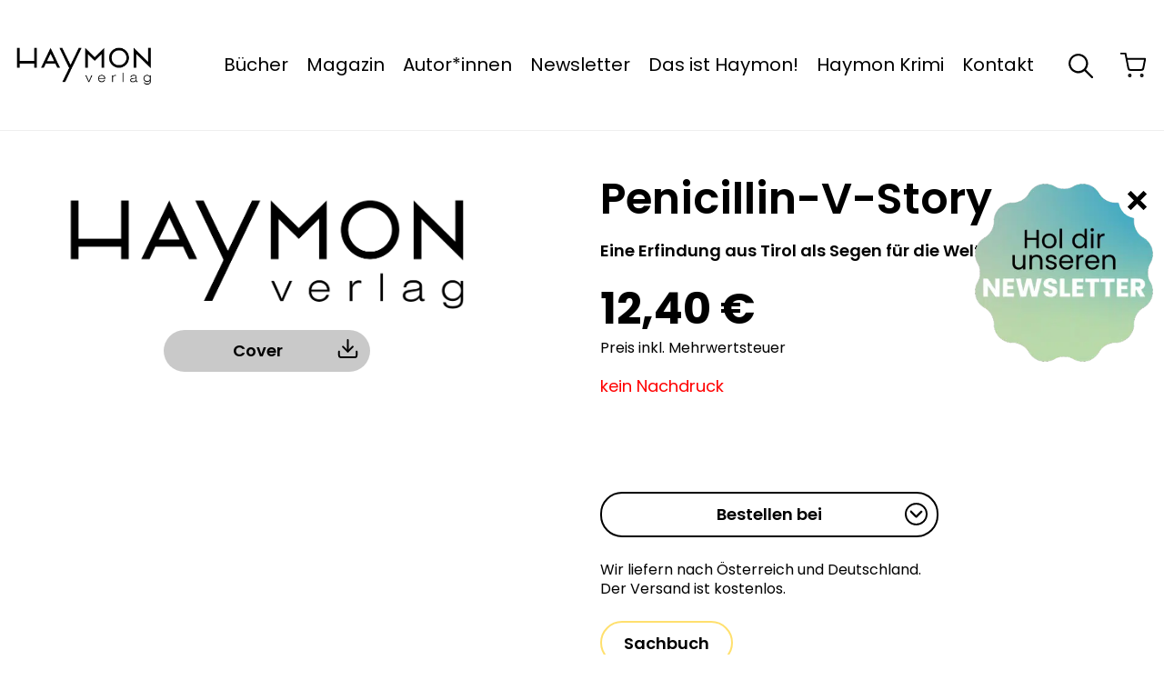

--- FILE ---
content_type: text/html; charset=UTF-8
request_url: https://www.haymonverlag.at/produkt/penicillin-v-story/
body_size: 30033
content:
<!doctype html>
<html lang="de">
<head>
  <meta charset="UTF-8">
  <meta name="viewport" content="width=device-width, initial-scale=1">
  <link rel="profile" href="https://gmpg.org/xfn/11">

  <meta name="facebook-domain-verification" content="19q5z43w8vvw7wosu139rvfh7ml2yk">

  <link rel="preload" href="https://www.haymonverlag.at/wp-content/themes/theme/assets/fonts/poppins-v20-latin-100.woff2?v=1" as="font" type="font/woff2" crossorigin>
  <link rel="preload" href="https://www.haymonverlag.at/wp-content/themes/theme/assets/fonts/poppins-v20-latin-200.woff2?v=1" as="font" type="font/woff2" crossorigin>
  <link rel="preload" href="https://www.haymonverlag.at/wp-content/themes/theme/assets/fonts/poppins-v20-latin-300.woff2?v=1" as="font" type="font/woff2" crossorigin>
  <link rel="preload" href="https://www.haymonverlag.at/wp-content/themes/theme/assets/fonts/poppins-v20-latin-500.woff2?v=1" as="font" type="font/woff2" crossorigin>
  <link rel="preload" href="https://www.haymonverlag.at/wp-content/themes/theme/assets/fonts/poppins-v20-latin-600.woff2?v=1" as="font" type="font/woff2" crossorigin>
  <link rel="preload" href="https://www.haymonverlag.at/wp-content/themes/theme/assets/fonts/poppins-v20-latin-700.woff2?v=1" as="font" type="font/woff2" crossorigin>
  <link rel="preload" href="https://www.haymonverlag.at/wp-content/themes/theme/assets/fonts/poppins-v20-latin-800.woff2?v=1" as="font" type="font/woff2" crossorigin>
  <link rel="preload" href="https://www.haymonverlag.at/wp-content/themes/theme/assets/fonts/poppins-v20-latin-900.woff2?v=1" as="font" type="font/woff2" crossorigin>
  <link rel="preload" href="https://www.haymonverlag.at/wp-content/themes/theme/assets/fonts/poppins-v20-latin-italic.woff2?v=1" as="font" type="font/woff2" crossorigin>
  <link rel="preload" href="https://www.haymonverlag.at/wp-content/themes/theme/assets/fonts/poppins-v20-latin-regular.woff2?v=1" as="font" type="font/woff2" crossorigin>

  <meta name='robots' content='index, follow, max-image-preview:large, max-snippet:-1, max-video-preview:-1' />

	<!-- This site is optimized with the Yoast SEO plugin v26.6 - https://yoast.com/wordpress/plugins/seo/ -->
	<title>Penicillin-V-Story - Haymon Verlag</title>
	<link rel="canonical" href="https://www.haymonverlag.at/produkt/penicillin-v-story/" />
	<meta property="og:locale" content="de_DE" />
	<meta property="og:type" content="article" />
	<meta property="og:title" content="Penicillin-V-Story - Haymon Verlag" />
	<meta property="og:url" content="https://www.haymonverlag.at/produkt/penicillin-v-story/" />
	<meta property="og:site_name" content="Haymon Verlag" />
	<meta property="article:publisher" content="https://www.facebook.com/HaymonVerlag" />
	<meta property="article:modified_time" content="2026-01-21T04:08:51+00:00" />
	<meta property="og:image" content="https://www.haymonverlag.at/wp-content/uploads/2022/06/haymon_logo-01.svg" />
	<meta property="og:image:width" content="200" />
	<meta property="og:image:height" content="220" />
	<meta property="og:image:type" content="image/jpeg" />
	<meta name="twitter:card" content="summary_large_image" />
	<script type="application/ld+json" class="yoast-schema-graph">{"@context":"https://schema.org","@graph":[{"@type":"WebPage","@id":"https://www.haymonverlag.at/produkt/penicillin-v-story/","url":"https://www.haymonverlag.at/produkt/penicillin-v-story/","name":"Penicillin-V-Story - Haymon Verlag","isPartOf":{"@id":"https://www.haymonverlag.at/#website"},"primaryImageOfPage":{"@id":"https://www.haymonverlag.at/produkt/penicillin-v-story/#primaryimage"},"image":{"@id":"https://www.haymonverlag.at/produkt/penicillin-v-story/#primaryimage"},"thumbnailUrl":"https://www.haymonverlag.at/wp-content/uploads/2022/06/haymon_logo-01.svg","datePublished":"2022-06-28T12:45:17+00:00","dateModified":"2026-01-21T04:08:51+00:00","breadcrumb":{"@id":"https://www.haymonverlag.at/produkt/penicillin-v-story/#breadcrumb"},"inLanguage":"de","potentialAction":[{"@type":"ReadAction","target":["https://www.haymonverlag.at/produkt/penicillin-v-story/"]}]},{"@type":"ImageObject","inLanguage":"de","@id":"https://www.haymonverlag.at/produkt/penicillin-v-story/#primaryimage","url":"https://www.haymonverlag.at/wp-content/uploads/2022/06/haymon_logo-01.svg","contentUrl":"https://www.haymonverlag.at/wp-content/uploads/2022/06/haymon_logo-01.svg","width":200,"height":220},{"@type":"BreadcrumbList","@id":"https://www.haymonverlag.at/produkt/penicillin-v-story/#breadcrumb","itemListElement":[{"@type":"ListItem","position":1,"name":"Startseite","item":"https://www.haymonverlag.at/"},{"@type":"ListItem","position":2,"name":"Bücher","item":"https://www.haymonverlag.at/buecher/"},{"@type":"ListItem","position":3,"name":"Penicillin-V-Story"}]},{"@type":"WebSite","@id":"https://www.haymonverlag.at/#website","url":"https://www.haymonverlag.at/","name":"Haymon Verlag","description":"","publisher":{"@id":"https://www.haymonverlag.at/#organization"},"potentialAction":[{"@type":"SearchAction","target":{"@type":"EntryPoint","urlTemplate":"https://www.haymonverlag.at/?s={search_term_string}"},"query-input":{"@type":"PropertyValueSpecification","valueRequired":true,"valueName":"search_term_string"}}],"inLanguage":"de"},{"@type":"Organization","@id":"https://www.haymonverlag.at/#organization","name":"Haymon Verlag","url":"https://www.haymonverlag.at/","logo":{"@type":"ImageObject","inLanguage":"de","@id":"https://www.haymonverlag.at/#/schema/logo/image/","url":"https://www.haymonverlag.at/wp-content/uploads/2022/06/haymon_logo-01.svg","contentUrl":"https://www.haymonverlag.at/wp-content/uploads/2022/06/haymon_logo-01.svg","width":"1024","height":"1024","caption":"Haymon Verlag"},"image":{"@id":"https://www.haymonverlag.at/#/schema/logo/image/"},"sameAs":["https://www.facebook.com/HaymonVerlag"]}]}</script>
	<!-- / Yoast SEO plugin. -->



<link rel="alternate" type="application/rss+xml" title="Haymon Verlag &raquo; Feed" href="https://www.haymonverlag.at/feed/" />
<link rel="alternate" title="oEmbed (JSON)" type="application/json+oembed" href="https://www.haymonverlag.at/wp-json/oembed/1.0/embed?url=https%3A%2F%2Fwww.haymonverlag.at%2Fprodukt%2Fpenicillin-v-story%2F" />
<link rel="alternate" title="oEmbed (XML)" type="text/xml+oembed" href="https://www.haymonverlag.at/wp-json/oembed/1.0/embed?url=https%3A%2F%2Fwww.haymonverlag.at%2Fprodukt%2Fpenicillin-v-story%2F&#038;format=xml" />
<style id='wp-img-auto-sizes-contain-inline-css' type='text/css'>
img:is([sizes=auto i],[sizes^="auto," i]){contain-intrinsic-size:3000px 1500px}
/*# sourceURL=wp-img-auto-sizes-contain-inline-css */
</style>
<link rel='stylesheet' id='sbr_styles-css' href='https://www.haymonverlag.at/wp-content/plugins/reviews-feed/assets/css/sbr-styles.min.css?ver=2.1.1' type='text/css' media='all' />
<link rel='stylesheet' id='sbi_styles-css' href='https://www.haymonverlag.at/wp-content/plugins/instagram-feed/css/sbi-styles.min.css?ver=6.10.0' type='text/css' media='all' />
<style id='wp-emoji-styles-inline-css' type='text/css'>

	img.wp-smiley, img.emoji {
		display: inline !important;
		border: none !important;
		box-shadow: none !important;
		height: 1em !important;
		width: 1em !important;
		margin: 0 0.07em !important;
		vertical-align: -0.1em !important;
		background: none !important;
		padding: 0 !important;
	}
/*# sourceURL=wp-emoji-styles-inline-css */
</style>
<style id='wp-block-library-inline-css' type='text/css'>
:root{--wp-block-synced-color:#7a00df;--wp-block-synced-color--rgb:122,0,223;--wp-bound-block-color:var(--wp-block-synced-color);--wp-editor-canvas-background:#ddd;--wp-admin-theme-color:#007cba;--wp-admin-theme-color--rgb:0,124,186;--wp-admin-theme-color-darker-10:#006ba1;--wp-admin-theme-color-darker-10--rgb:0,107,160.5;--wp-admin-theme-color-darker-20:#005a87;--wp-admin-theme-color-darker-20--rgb:0,90,135;--wp-admin-border-width-focus:2px}@media (min-resolution:192dpi){:root{--wp-admin-border-width-focus:1.5px}}.wp-element-button{cursor:pointer}:root .has-very-light-gray-background-color{background-color:#eee}:root .has-very-dark-gray-background-color{background-color:#313131}:root .has-very-light-gray-color{color:#eee}:root .has-very-dark-gray-color{color:#313131}:root .has-vivid-green-cyan-to-vivid-cyan-blue-gradient-background{background:linear-gradient(135deg,#00d084,#0693e3)}:root .has-purple-crush-gradient-background{background:linear-gradient(135deg,#34e2e4,#4721fb 50%,#ab1dfe)}:root .has-hazy-dawn-gradient-background{background:linear-gradient(135deg,#faaca8,#dad0ec)}:root .has-subdued-olive-gradient-background{background:linear-gradient(135deg,#fafae1,#67a671)}:root .has-atomic-cream-gradient-background{background:linear-gradient(135deg,#fdd79a,#004a59)}:root .has-nightshade-gradient-background{background:linear-gradient(135deg,#330968,#31cdcf)}:root .has-midnight-gradient-background{background:linear-gradient(135deg,#020381,#2874fc)}:root{--wp--preset--font-size--normal:16px;--wp--preset--font-size--huge:42px}.has-regular-font-size{font-size:1em}.has-larger-font-size{font-size:2.625em}.has-normal-font-size{font-size:var(--wp--preset--font-size--normal)}.has-huge-font-size{font-size:var(--wp--preset--font-size--huge)}.has-text-align-center{text-align:center}.has-text-align-left{text-align:left}.has-text-align-right{text-align:right}.has-fit-text{white-space:nowrap!important}#end-resizable-editor-section{display:none}.aligncenter{clear:both}.items-justified-left{justify-content:flex-start}.items-justified-center{justify-content:center}.items-justified-right{justify-content:flex-end}.items-justified-space-between{justify-content:space-between}.screen-reader-text{border:0;clip-path:inset(50%);height:1px;margin:-1px;overflow:hidden;padding:0;position:absolute;width:1px;word-wrap:normal!important}.screen-reader-text:focus{background-color:#ddd;clip-path:none;color:#444;display:block;font-size:1em;height:auto;left:5px;line-height:normal;padding:15px 23px 14px;text-decoration:none;top:5px;width:auto;z-index:100000}html :where(.has-border-color){border-style:solid}html :where([style*=border-top-color]){border-top-style:solid}html :where([style*=border-right-color]){border-right-style:solid}html :where([style*=border-bottom-color]){border-bottom-style:solid}html :where([style*=border-left-color]){border-left-style:solid}html :where([style*=border-width]){border-style:solid}html :where([style*=border-top-width]){border-top-style:solid}html :where([style*=border-right-width]){border-right-style:solid}html :where([style*=border-bottom-width]){border-bottom-style:solid}html :where([style*=border-left-width]){border-left-style:solid}html :where(img[class*=wp-image-]){height:auto;max-width:100%}:where(figure){margin:0 0 1em}html :where(.is-position-sticky){--wp-admin--admin-bar--position-offset:var(--wp-admin--admin-bar--height,0px)}@media screen and (max-width:600px){html :where(.is-position-sticky){--wp-admin--admin-bar--position-offset:0px}}

/*# sourceURL=wp-block-library-inline-css */
</style><style id='global-styles-inline-css' type='text/css'>
:root{--wp--preset--aspect-ratio--square: 1;--wp--preset--aspect-ratio--4-3: 4/3;--wp--preset--aspect-ratio--3-4: 3/4;--wp--preset--aspect-ratio--3-2: 3/2;--wp--preset--aspect-ratio--2-3: 2/3;--wp--preset--aspect-ratio--16-9: 16/9;--wp--preset--aspect-ratio--9-16: 9/16;--wp--preset--color--black: #000000;--wp--preset--color--cyan-bluish-gray: #abb8c3;--wp--preset--color--white: #ffffff;--wp--preset--color--pale-pink: #f78da7;--wp--preset--color--vivid-red: #cf2e2e;--wp--preset--color--luminous-vivid-orange: #ff6900;--wp--preset--color--luminous-vivid-amber: #fcb900;--wp--preset--color--light-green-cyan: #7bdcb5;--wp--preset--color--vivid-green-cyan: #00d084;--wp--preset--color--pale-cyan-blue: #8ed1fc;--wp--preset--color--vivid-cyan-blue: #0693e3;--wp--preset--color--vivid-purple: #9b51e0;--wp--preset--gradient--vivid-cyan-blue-to-vivid-purple: linear-gradient(135deg,rgb(6,147,227) 0%,rgb(155,81,224) 100%);--wp--preset--gradient--light-green-cyan-to-vivid-green-cyan: linear-gradient(135deg,rgb(122,220,180) 0%,rgb(0,208,130) 100%);--wp--preset--gradient--luminous-vivid-amber-to-luminous-vivid-orange: linear-gradient(135deg,rgb(252,185,0) 0%,rgb(255,105,0) 100%);--wp--preset--gradient--luminous-vivid-orange-to-vivid-red: linear-gradient(135deg,rgb(255,105,0) 0%,rgb(207,46,46) 100%);--wp--preset--gradient--very-light-gray-to-cyan-bluish-gray: linear-gradient(135deg,rgb(238,238,238) 0%,rgb(169,184,195) 100%);--wp--preset--gradient--cool-to-warm-spectrum: linear-gradient(135deg,rgb(74,234,220) 0%,rgb(151,120,209) 20%,rgb(207,42,186) 40%,rgb(238,44,130) 60%,rgb(251,105,98) 80%,rgb(254,248,76) 100%);--wp--preset--gradient--blush-light-purple: linear-gradient(135deg,rgb(255,206,236) 0%,rgb(152,150,240) 100%);--wp--preset--gradient--blush-bordeaux: linear-gradient(135deg,rgb(254,205,165) 0%,rgb(254,45,45) 50%,rgb(107,0,62) 100%);--wp--preset--gradient--luminous-dusk: linear-gradient(135deg,rgb(255,203,112) 0%,rgb(199,81,192) 50%,rgb(65,88,208) 100%);--wp--preset--gradient--pale-ocean: linear-gradient(135deg,rgb(255,245,203) 0%,rgb(182,227,212) 50%,rgb(51,167,181) 100%);--wp--preset--gradient--electric-grass: linear-gradient(135deg,rgb(202,248,128) 0%,rgb(113,206,126) 100%);--wp--preset--gradient--midnight: linear-gradient(135deg,rgb(2,3,129) 0%,rgb(40,116,252) 100%);--wp--preset--font-size--small: 13px;--wp--preset--font-size--medium: 20px;--wp--preset--font-size--large: 36px;--wp--preset--font-size--x-large: 42px;--wp--preset--spacing--20: 0.44rem;--wp--preset--spacing--30: 0.67rem;--wp--preset--spacing--40: 1rem;--wp--preset--spacing--50: 1.5rem;--wp--preset--spacing--60: 2.25rem;--wp--preset--spacing--70: 3.38rem;--wp--preset--spacing--80: 5.06rem;--wp--preset--shadow--natural: 6px 6px 9px rgba(0, 0, 0, 0.2);--wp--preset--shadow--deep: 12px 12px 50px rgba(0, 0, 0, 0.4);--wp--preset--shadow--sharp: 6px 6px 0px rgba(0, 0, 0, 0.2);--wp--preset--shadow--outlined: 6px 6px 0px -3px rgb(255, 255, 255), 6px 6px rgb(0, 0, 0);--wp--preset--shadow--crisp: 6px 6px 0px rgb(0, 0, 0);}:where(.is-layout-flex){gap: 0.5em;}:where(.is-layout-grid){gap: 0.5em;}body .is-layout-flex{display: flex;}.is-layout-flex{flex-wrap: wrap;align-items: center;}.is-layout-flex > :is(*, div){margin: 0;}body .is-layout-grid{display: grid;}.is-layout-grid > :is(*, div){margin: 0;}:where(.wp-block-columns.is-layout-flex){gap: 2em;}:where(.wp-block-columns.is-layout-grid){gap: 2em;}:where(.wp-block-post-template.is-layout-flex){gap: 1.25em;}:where(.wp-block-post-template.is-layout-grid){gap: 1.25em;}.has-black-color{color: var(--wp--preset--color--black) !important;}.has-cyan-bluish-gray-color{color: var(--wp--preset--color--cyan-bluish-gray) !important;}.has-white-color{color: var(--wp--preset--color--white) !important;}.has-pale-pink-color{color: var(--wp--preset--color--pale-pink) !important;}.has-vivid-red-color{color: var(--wp--preset--color--vivid-red) !important;}.has-luminous-vivid-orange-color{color: var(--wp--preset--color--luminous-vivid-orange) !important;}.has-luminous-vivid-amber-color{color: var(--wp--preset--color--luminous-vivid-amber) !important;}.has-light-green-cyan-color{color: var(--wp--preset--color--light-green-cyan) !important;}.has-vivid-green-cyan-color{color: var(--wp--preset--color--vivid-green-cyan) !important;}.has-pale-cyan-blue-color{color: var(--wp--preset--color--pale-cyan-blue) !important;}.has-vivid-cyan-blue-color{color: var(--wp--preset--color--vivid-cyan-blue) !important;}.has-vivid-purple-color{color: var(--wp--preset--color--vivid-purple) !important;}.has-black-background-color{background-color: var(--wp--preset--color--black) !important;}.has-cyan-bluish-gray-background-color{background-color: var(--wp--preset--color--cyan-bluish-gray) !important;}.has-white-background-color{background-color: var(--wp--preset--color--white) !important;}.has-pale-pink-background-color{background-color: var(--wp--preset--color--pale-pink) !important;}.has-vivid-red-background-color{background-color: var(--wp--preset--color--vivid-red) !important;}.has-luminous-vivid-orange-background-color{background-color: var(--wp--preset--color--luminous-vivid-orange) !important;}.has-luminous-vivid-amber-background-color{background-color: var(--wp--preset--color--luminous-vivid-amber) !important;}.has-light-green-cyan-background-color{background-color: var(--wp--preset--color--light-green-cyan) !important;}.has-vivid-green-cyan-background-color{background-color: var(--wp--preset--color--vivid-green-cyan) !important;}.has-pale-cyan-blue-background-color{background-color: var(--wp--preset--color--pale-cyan-blue) !important;}.has-vivid-cyan-blue-background-color{background-color: var(--wp--preset--color--vivid-cyan-blue) !important;}.has-vivid-purple-background-color{background-color: var(--wp--preset--color--vivid-purple) !important;}.has-black-border-color{border-color: var(--wp--preset--color--black) !important;}.has-cyan-bluish-gray-border-color{border-color: var(--wp--preset--color--cyan-bluish-gray) !important;}.has-white-border-color{border-color: var(--wp--preset--color--white) !important;}.has-pale-pink-border-color{border-color: var(--wp--preset--color--pale-pink) !important;}.has-vivid-red-border-color{border-color: var(--wp--preset--color--vivid-red) !important;}.has-luminous-vivid-orange-border-color{border-color: var(--wp--preset--color--luminous-vivid-orange) !important;}.has-luminous-vivid-amber-border-color{border-color: var(--wp--preset--color--luminous-vivid-amber) !important;}.has-light-green-cyan-border-color{border-color: var(--wp--preset--color--light-green-cyan) !important;}.has-vivid-green-cyan-border-color{border-color: var(--wp--preset--color--vivid-green-cyan) !important;}.has-pale-cyan-blue-border-color{border-color: var(--wp--preset--color--pale-cyan-blue) !important;}.has-vivid-cyan-blue-border-color{border-color: var(--wp--preset--color--vivid-cyan-blue) !important;}.has-vivid-purple-border-color{border-color: var(--wp--preset--color--vivid-purple) !important;}.has-vivid-cyan-blue-to-vivid-purple-gradient-background{background: var(--wp--preset--gradient--vivid-cyan-blue-to-vivid-purple) !important;}.has-light-green-cyan-to-vivid-green-cyan-gradient-background{background: var(--wp--preset--gradient--light-green-cyan-to-vivid-green-cyan) !important;}.has-luminous-vivid-amber-to-luminous-vivid-orange-gradient-background{background: var(--wp--preset--gradient--luminous-vivid-amber-to-luminous-vivid-orange) !important;}.has-luminous-vivid-orange-to-vivid-red-gradient-background{background: var(--wp--preset--gradient--luminous-vivid-orange-to-vivid-red) !important;}.has-very-light-gray-to-cyan-bluish-gray-gradient-background{background: var(--wp--preset--gradient--very-light-gray-to-cyan-bluish-gray) !important;}.has-cool-to-warm-spectrum-gradient-background{background: var(--wp--preset--gradient--cool-to-warm-spectrum) !important;}.has-blush-light-purple-gradient-background{background: var(--wp--preset--gradient--blush-light-purple) !important;}.has-blush-bordeaux-gradient-background{background: var(--wp--preset--gradient--blush-bordeaux) !important;}.has-luminous-dusk-gradient-background{background: var(--wp--preset--gradient--luminous-dusk) !important;}.has-pale-ocean-gradient-background{background: var(--wp--preset--gradient--pale-ocean) !important;}.has-electric-grass-gradient-background{background: var(--wp--preset--gradient--electric-grass) !important;}.has-midnight-gradient-background{background: var(--wp--preset--gradient--midnight) !important;}.has-small-font-size{font-size: var(--wp--preset--font-size--small) !important;}.has-medium-font-size{font-size: var(--wp--preset--font-size--medium) !important;}.has-large-font-size{font-size: var(--wp--preset--font-size--large) !important;}.has-x-large-font-size{font-size: var(--wp--preset--font-size--x-large) !important;}
/*# sourceURL=global-styles-inline-css */
</style>

<style id='classic-theme-styles-inline-css' type='text/css'>
/*! This file is auto-generated */
.wp-block-button__link{color:#fff;background-color:#32373c;border-radius:9999px;box-shadow:none;text-decoration:none;padding:calc(.667em + 2px) calc(1.333em + 2px);font-size:1.125em}.wp-block-file__button{background:#32373c;color:#fff;text-decoration:none}
/*# sourceURL=/wp-includes/css/classic-themes.min.css */
</style>
<link rel='stylesheet' id='ctf_styles-css' href='https://www.haymonverlag.at/wp-content/plugins/custom-twitter-feeds/css/ctf-styles.min.css?ver=2.3.1' type='text/css' media='all' />
<style id='woocommerce-inline-inline-css' type='text/css'>
.woocommerce form .form-row .required { visibility: visible; }
/*# sourceURL=woocommerce-inline-inline-css */
</style>
<link data-minify="1" rel='stylesheet' id='haymon-style-css' href='https://www.haymonverlag.at/wp-content/cache/min/1/wp-content/themes/theme/style.css?ver=1768419969' type='text/css' media='all' />
<link data-minify="1" rel='stylesheet' id='borlabs-cookie-custom-css' href='https://www.haymonverlag.at/wp-content/cache/min/1/wp-content/cache/borlabs-cookie/1/borlabs-cookie-1-de.css?ver=1768419969' type='text/css' media='all' />
<link data-minify="1" rel='stylesheet' id='wc_stripe_express_checkout_style-css' href='https://www.haymonverlag.at/wp-content/cache/min/1/wp-content/plugins/woocommerce-gateway-stripe/build/express-checkout.css?ver=1768420023' type='text/css' media='all' />
<script type="text/javascript" src="https://www.haymonverlag.at/wp-includes/js/jquery/jquery.min.js?ver=3.7.1" id="jquery-core-js" data-rocket-defer defer></script>
<script type="text/javascript" src="https://www.haymonverlag.at/wp-includes/js/jquery/jquery-migrate.min.js?ver=3.4.1" id="jquery-migrate-js" data-rocket-defer defer></script>
<script type="text/javascript" src="https://www.haymonverlag.at/wp-content/plugins/woocommerce/assets/js/zoom/jquery.zoom.min.js?ver=1.7.21-wc.10.4.3" id="wc-zoom-js" defer="defer" data-wp-strategy="defer"></script>
<script type="text/javascript" id="wc-single-product-js-extra">
/* <![CDATA[ */
var wc_single_product_params = {"i18n_required_rating_text":"Bitte w\u00e4hle eine Bewertung","i18n_rating_options":["1 von 5\u00a0Sternen","2 von 5\u00a0Sternen","3 von 5\u00a0Sternen","4 von 5\u00a0Sternen","5 von 5\u00a0Sternen"],"i18n_product_gallery_trigger_text":"Bildergalerie im Vollbildmodus anzeigen","review_rating_required":"yes","flexslider":{"rtl":false,"animation":"slide","smoothHeight":true,"directionNav":false,"controlNav":"thumbnails","slideshow":false,"animationSpeed":500,"animationLoop":false,"allowOneSlide":false},"zoom_enabled":"1","zoom_options":[],"photoswipe_enabled":"","photoswipe_options":{"shareEl":false,"closeOnScroll":false,"history":false,"hideAnimationDuration":0,"showAnimationDuration":0},"flexslider_enabled":""};
//# sourceURL=wc-single-product-js-extra
/* ]]> */
</script>
<script type="text/javascript" src="https://www.haymonverlag.at/wp-content/plugins/woocommerce/assets/js/frontend/single-product.min.js?ver=10.4.3" id="wc-single-product-js" defer="defer" data-wp-strategy="defer"></script>
<script type="text/javascript" src="https://www.haymonverlag.at/wp-content/plugins/woocommerce/assets/js/jquery-blockui/jquery.blockUI.min.js?ver=2.7.0-wc.10.4.3" id="wc-jquery-blockui-js" defer="defer" data-wp-strategy="defer"></script>
<script type="text/javascript" src="https://www.haymonverlag.at/wp-content/plugins/woocommerce/assets/js/js-cookie/js.cookie.min.js?ver=2.1.4-wc.10.4.3" id="wc-js-cookie-js" defer="defer" data-wp-strategy="defer"></script>
<script type="text/javascript" id="woocommerce-js-extra">
/* <![CDATA[ */
var woocommerce_params = {"ajax_url":"/wp-admin/admin-ajax.php","wc_ajax_url":"/?wc-ajax=%%endpoint%%","i18n_password_show":"Passwort anzeigen","i18n_password_hide":"Passwort ausblenden"};
//# sourceURL=woocommerce-js-extra
/* ]]> */
</script>
<script type="text/javascript" src="https://www.haymonverlag.at/wp-content/plugins/woocommerce/assets/js/frontend/woocommerce.min.js?ver=10.4.3" id="woocommerce-js" defer="defer" data-wp-strategy="defer"></script>
<script data-no-optimize="1" data-no-minify="1" data-cfasync="false" nowprocket type="text/javascript" src="https://www.haymonverlag.at/wp-content/cache/borlabs-cookie/1/borlabs-cookie-config-de.json.js?ver=3.3.23-83" id="borlabs-cookie-config-js"></script>
<script data-no-optimize="1" data-no-minify="1" data-cfasync="false" nowprocket type="text/javascript" src="https://www.haymonverlag.at/wp-content/plugins/borlabs-cookie/assets/javascript/borlabs-cookie-prioritize.min.js?ver=3.3.23" id="borlabs-cookie-prioritize-js"></script>
<script type="text/javascript" id="wc-gzd-unit-price-observer-queue-js-extra">
/* <![CDATA[ */
var wc_gzd_unit_price_observer_queue_params = {"ajax_url":"/wp-admin/admin-ajax.php","wc_ajax_url":"/?wc-ajax=%%endpoint%%","refresh_unit_price_nonce":"076f2cfed1"};
//# sourceURL=wc-gzd-unit-price-observer-queue-js-extra
/* ]]> */
</script>
<script data-minify="1" type="text/javascript" src="https://www.haymonverlag.at/wp-content/cache/min/1/wp-content/plugins/woocommerce-germanized/build/static/unit-price-observer-queue.js?ver=1768420023" id="wc-gzd-unit-price-observer-queue-js" defer="defer" data-wp-strategy="defer"></script>
<script type="text/javascript" src="https://www.haymonverlag.at/wp-content/plugins/woocommerce/assets/js/accounting/accounting.min.js?ver=0.4.2" id="wc-accounting-js" data-rocket-defer defer></script>
<script type="text/javascript" id="wc-gzd-unit-price-observer-js-extra">
/* <![CDATA[ */
var wc_gzd_unit_price_observer_params = {"wrapper":".product","price_selector":{"p.price":{"is_total_price":false,"is_primary_selector":true,"quantity_selector":""}},"replace_price":"1","product_id":"1180","price_decimal_sep":",","price_thousand_sep":".","qty_selector":"input.quantity, input.qty","refresh_on_load":""};
//# sourceURL=wc-gzd-unit-price-observer-js-extra
/* ]]> */
</script>
<script data-minify="1" type="text/javascript" src="https://www.haymonverlag.at/wp-content/cache/min/1/wp-content/plugins/woocommerce-germanized/build/static/unit-price-observer.js?ver=1768420023" id="wc-gzd-unit-price-observer-js" defer="defer" data-wp-strategy="defer"></script>
<link rel="https://api.w.org/" href="https://www.haymonverlag.at/wp-json/" /><link rel="alternate" title="JSON" type="application/json" href="https://www.haymonverlag.at/wp-json/wp/v2/product/1180" /><link rel="EditURI" type="application/rsd+xml" title="RSD" href="https://www.haymonverlag.at/xmlrpc.php?rsd" />
<meta name="generator" content="WordPress 6.9" />
<meta name="generator" content="WooCommerce 10.4.3" />
<link rel='shortlink' href='https://www.haymonverlag.at/?p=1180' />
	<noscript><style>.woocommerce-product-gallery{ opacity: 1 !important; }</style></noscript>
	<link rel="icon" href="https://www.haymonverlag.at/wp-content/uploads/2022/07/cropped-haymon_verlag_favicon_1_klein-32x32.png" sizes="32x32" />
<link rel="icon" href="https://www.haymonverlag.at/wp-content/uploads/2022/07/cropped-haymon_verlag_favicon_1_klein-192x192.png" sizes="192x192" />
<link rel="apple-touch-icon" href="https://www.haymonverlag.at/wp-content/uploads/2022/07/cropped-haymon_verlag_favicon_1_klein-180x180.png" />
<meta name="msapplication-TileImage" content="https://www.haymonverlag.at/wp-content/uploads/2022/07/cropped-haymon_verlag_favicon_1_klein-270x270.png" />
<noscript><style id="rocket-lazyload-nojs-css">.rll-youtube-player, [data-lazy-src]{display:none !important;}</style></noscript><link data-minify="1" rel='stylesheet' id='wc-stripe-blocks-checkout-style-css' href='https://www.haymonverlag.at/wp-content/cache/min/1/wp-content/plugins/woocommerce-gateway-stripe/build/upe-blocks.css?ver=1768419969' type='text/css' media='all' />
<link data-minify="1" rel='stylesheet' id='wc-blocks-style-css' href='https://www.haymonverlag.at/wp-content/cache/min/1/wp-content/plugins/woocommerce/assets/client/blocks/wc-blocks.css?ver=1768419969' type='text/css' media='all' />
<link data-minify="1" rel='stylesheet' id='wc-stripe-upe-classic-css' href='https://www.haymonverlag.at/wp-content/cache/min/1/wp-content/plugins/woocommerce-gateway-stripe/build/upe-classic.css?ver=1768420023' type='text/css' media='all' />
<link data-minify="1" rel='stylesheet' id='stripelink_styles-css' href='https://www.haymonverlag.at/wp-content/cache/min/1/wp-content/plugins/woocommerce-gateway-stripe/assets/css/stripe-link.css?ver=1768420023' type='text/css' media='all' />
<meta name="generator" content="WP Rocket 3.20.2" data-wpr-features="wpr_defer_js wpr_minify_js wpr_lazyload_images wpr_minify_css wpr_preload_links wpr_desktop" /></head>

<body class="wp-singular product-template-default single single-product postid-1180 wp-theme-theme theme-theme woocommerce woocommerce-page woocommerce-no-js">

<div data-rocket-location-hash="19d9efc3dd8cd546ea25b130769a2167" id="page" class="c-main-site">
  <header data-rocket-location-hash="c98d03bbf29b62dca51f23e088cc082e" class="c-main-header">
    <div data-rocket-location-hash="e3e98ef2d80ad9519d78dbc60dbefc29" class=" c-main-header__container">
      <div class="c-main-header__inner">

        <a class="c-main-header__logo" href="https://www.haymonverlag.at">
          <img width="1" height="1" src="data:image/svg+xml,%3Csvg%20xmlns='http://www.w3.org/2000/svg'%20viewBox='0%200%201%201'%3E%3C/svg%3E" class="c-main-header__logo-img" alt="" decoding="async" data-lazy-src="https://www.haymonverlag.at/wp-content/uploads/2022/06/haymon_logo-01.svg" /><noscript><img width="1" height="1" src="https://www.haymonverlag.at/wp-content/uploads/2022/06/haymon_logo-01.svg" class="c-main-header__logo-img" alt="" decoding="async" /></noscript>        </a>

        <div data-rocket-location-hash="8bfcd98f8f0f437ebd70eb26e9f4b836" class="l-container">
          <nav class="c-main-navigation">
            <div class="c-main-navigation__menu-container"><ul id="primary-menu" class="c-main-navigation__menu"><li id="menu-item-103" class="menu-item menu-item-type-post_type menu-item-object-page menu-item-has-children current_page_parent menu-item-103"><a href="https://www.haymonverlag.at/buecher/">Bücher</a>
<ul class="sub-menu">
	<li id="menu-item-2800" class="menu-item menu-item-type-taxonomy menu-item-object-product_cat menu-item-2800"><a href="https://www.haymonverlag.at/produkt-kategorie/neue-buecher/">Neue Bücher</a></li>
	<li id="menu-item-2798" class="menu-item menu-item-type-taxonomy menu-item-object-product_cat menu-item-2798"><a href="https://www.haymonverlag.at/produkt-kategorie/literatur/">Literatur</a></li>
	<li id="menu-item-2799" class="menu-item menu-item-type-taxonomy menu-item-object-product_cat current-product-ancestor current-menu-parent current-product-parent menu-item-2799"><a href="https://www.haymonverlag.at/produkt-kategorie/sachbuch/">Sachbuch</a></li>
	<li id="menu-item-2801" class="menu-item menu-item-type-taxonomy menu-item-object-product_cat menu-item-2801"><a href="https://www.haymonverlag.at/produkt-kategorie/krimi/">Krimi</a></li>
</ul>
<div class='sub-menu-chevron-holder'><div class='sub-menu-chevron'></div></div></li>
<li id="menu-item-49" class="menu-item menu-item-type-post_type menu-item-object-page menu-item-49"><a href="https://www.haymonverlag.at/magazin/">Magazin</a></li>
<li id="menu-item-53" class="menu-item menu-item-type-post_type menu-item-object-page menu-item-53"><a href="https://www.haymonverlag.at/autorinnen/">Autor*innen</a></li>
<li id="menu-item-2835" class="menu-item menu-item-type-post_type menu-item-object-page menu-item-2835"><a href="https://www.haymonverlag.at/newsletter/">Newsletter</a></li>
<li id="menu-item-95" class="menu-item menu-item-type-post_type menu-item-object-page menu-item-95"><a href="https://www.haymonverlag.at/das-ist-haymon/">Das ist Haymon!</a></li>
<li id="menu-item-4293" class="menu-item menu-item-type-post_type menu-item-object-page menu-item-4293"><a href="https://www.haymonverlag.at/das-ist-haymon-krimi/">Haymon Krimi</a></li>
<li id="menu-item-3855" class="menu-item menu-item-type-post_type menu-item-object-page menu-item-3855"><a href="https://www.haymonverlag.at/kontakt-aufnehmen/">Kontakt</a></li>
</ul></div>          </nav>
        </div>

        <div class="c-main-header__actions">
                    <div class="c-search__wrapper js-main-header__search ">
            <svg class="c-search__close js-search__close" xmlns="http://www.w3.org/2000/svg" width="38" height="38" viewBox="0 0 38 38"><g transform="translate(-367 -59)"><circle cx="19" cy="19" r="19" transform="translate(367 59)"/><g transform="translate(-1443)"><path d="M-5538-23344v24.469" transform="translate(-10753.094 20492.242) rotate(45)" fill="none" stroke="#fff" stroke-width="2"/><path d="M-5538-23344v24.469" transform="translate(-18585.008 -12503.859) rotate(135)" fill="none" stroke="#fff" stroke-width="2"/></g></g></svg>
            <form action="/" method="GET" class="c-search__form">
              <input type="text"
                     name="s"
                     id="s"
                     value=""
                     data-swplive="true"
                     class="o-input__field js-search__field"
                     placeholder="Suchen..."/>
              <div class="c-search__results"></div>
              <button class="c-search__all-results">Alle Ergebnisse anzeigen<span class="js-search__results-number"></span></button>
            </form>

            <div class="c-main-header__search ">
              <svg class="c-main-header__search-icon" xmlns="http://www.w3.org/2000/svg" width="27" height="27.007" viewBox="0 0 27 27.007"><path d="M31.184,29.545l-7.509-7.58a10.7,10.7,0,1,0-1.624,1.645l7.46,7.53a1.156,1.156,0,0,0,1.631.042A1.163,1.163,0,0,0,31.184,29.545ZM15.265,23.7a8.45,8.45,0,1,1,5.977-2.475A8.4,8.4,0,0,1,15.265,23.7Z" transform="translate(-4.5 -4.493)"/></svg>            </div>
          </div>
          <a class="c-main-header__cart" href="https://www.haymonverlag.at/warenkorb/">
            <svg class="c-main-header__cart-icon" xmlns="http://www.w3.org/2000/svg" width="35" height="33.5" viewBox="0 0 35 33.5"><g transform="translate(1 1)"><path d="M15,31.5A1.5,1.5,0,1,1,13.5,30,1.5,1.5,0,0,1,15,31.5Z" transform="translate(-1.5 -1.5)" fill="none" stroke="#000" stroke-linecap="round" stroke-linejoin="round" stroke-width="2"/><path d="M31.5,31.5A1.5,1.5,0,1,1,30,30,1.5,1.5,0,0,1,31.5,31.5Z" transform="translate(-1.5 -1.5)" fill="none" stroke="#000" stroke-linecap="round" stroke-linejoin="round" stroke-width="2"/><path d="M1.5,1.5h6l4.02,20.085a3,3,0,0,0,3,2.415H29.1a3,3,0,0,0,3-2.415L34.5,9H9" transform="translate(-1.5 -1.5)" fill="none" stroke="#000" stroke-linecap="round" stroke-linejoin="round" stroke-width="2.5"/></g></svg>                      </a>

          <div class="c-main-header__burger-holder is-hidden-xl-up">
            <div class="c-main-header__burger js-main-header-burger">
              <span></span>
              <span></span>
              <span></span>
            </div>
          </div>
        </div>

      </div>
    </div>
  </header>


  <div data-rocket-location-hash="b74a86ab448a53e6d1dc401b394b0dba" id="content" class="c-main-site__content">

	<div data-rocket-location-hash="e80343eeae638b45e11eebf76f81be0a" id="primary" class="content-area"><main id="main" class="site-main">
					
			
<div class="l-container">
  <div class="woocommerce-notices-wrapper"></div>  <div id="product-1180" data-product-id="1180" class="c-single-product product type-product post-1180 status-publish first outofstock product_cat-sachbuch has-post-thumbnail taxable shipping-taxable purchasable product-type-simple">

    <div class="l-row c-single-product__content-row">
      <div class="l-col l-col-5 l-col-m-12">
        <div class="c-single-product__image-wrapper">
          <div class="woocommerce-product-gallery woocommerce-product-gallery--with-images woocommerce-product-gallery--columns-4 images" data-columns="4" style="opacity: 0; transition: opacity .25s ease-in-out;">
  <figure class="woocommerce-product-gallery__wrapper c-single-product__image">
    <div data-thumb="https://www.haymonverlag.at/wp-content/uploads/2022/06/haymon_logo-01.svg" data-thumb-alt="Penicillin-V-Story" data-thumb-srcset=""  data-thumb-sizes="(max-width: 100px) 100vw, 100px" class="woocommerce-product-gallery__image"><a href="https://www.haymonverlag.at/wp-content/uploads/2022/06/haymon_logo-01.svg"><img width="200" height="220" src="https://www.haymonverlag.at/wp-content/uploads/2022/06/haymon_logo-01.svg" class="wp-post-image c-placeholder-image" alt="Penicillin-V-Story" data-caption="" data-src="https://www.haymonverlag.at/wp-content/uploads/2022/06/haymon_logo-01.svg" data-large_image="https://www.haymonverlag.at/wp-content/uploads/2022/06/haymon_logo-01.svg" data-large_image_width="200" data-large_image_height="220" decoding="async" /></a></div>
  </figure>
</div>
  <div class="c-single-product__image-buttons ">
        <a class="o-button o-button--gray o-button--block" href="https://www.haymonverlag.at/?attachment_id=105" target="_blank">
      Cover      <svg class="c-single-product__image-button-icon" xmlns="http://www.w3.org/2000/svg" width="21.302" height="21.302" viewBox="0 0 21.302 21.302"><g transform="translate(1 1)"><path d="M23.8,22.5v4.289a2.145,2.145,0,0,1-2.145,2.145H6.645A2.145,2.145,0,0,1,4.5,26.789V22.5" transform="translate(-4.5 -9.632)" fill="none" stroke="#000" stroke-linecap="round" stroke-linejoin="round" stroke-width="2"/><path d="M10.5,15l5.362,5.362L21.223,15" transform="translate(-6.211 -7.494)" fill="none" stroke="#000" stroke-linecap="round" stroke-linejoin="round" stroke-width="2"/><path d="M18,17.368V4.5" transform="translate(-8.349 -4.5)" fill="none" stroke="#000" stroke-linecap="round" stroke-linejoin="round" stroke-width="2"/></g></svg>    </a>
  </div>
          </div>
      </div>

      <div class="l-col l-col-6 l-col-offset-1 l-col-l-7 l-col-offset-l-no l-col-m-12">
        <div class="summary entry-summary c-single-product__summary">
          <h1 class="product_title entry-title c-single-product__title">Penicillin-V-Story</h1>  <div class="c-single-product__subtitle">
    Eine Erfindung aus Tirol als Segen für die Welt  </div>
  <p class="price c-single-product__price">
  12,40&nbsp;&euro;</p>
<div class="c-single-product__price-tax">
  Preis inkl. Mehrwertsteuer</div>


<div class="c-single-product__stock ">
  kein Nachdruck</div>



<div class="legal-price-info">
	<p class="wc-gzd-additional-info">
					</p>
</div>




<div id="ppcp-recaptcha-v2-container" style="margin:20px 0;"></div>  <div class="c-single-product__order-at">
    <div class="o-button o-button--bordered o-button--block js-single-product__order-at">
      <div class="c-single-product__order-at-title">
        Bestellen bei      </div>
      <svg class="c-single-product__order-at-icon" xmlns="http://www.w3.org/2000/svg" width="29.25" height="29.25" viewBox="0 0 29.25 29.25"><path d="M10.378,14.815a1.362,1.362,0,0,0,0,1.92l6.729,6.708a1.356,1.356,0,0,0,1.87.042l6.63-6.609a1.355,1.355,0,1,0-1.912-1.92L18,20.566l-5.7-5.759A1.356,1.356,0,0,0,10.378,14.815Z" transform="translate(-3.375 -4.413)"/><path d="M3.375,18A14.625,14.625,0,1,0,18,3.375,14.623,14.623,0,0,0,3.375,18ZM26.747,9.253A12.37,12.37,0,1,1,9.253,26.747,12.37,12.37,0,1,1,26.747,9.253Z" transform="translate(-3.375 -3.375)"/></svg>        <div class="c-single-product__order-at-logos">
            <div class="c-single-product__order-at-logos-inner">
                  <a class="c-single-product__order-at-logo" href="http://www.thalia.at/shop/home/artikeldetails/EAN978-3-85218-009-0" target="_blank">
          <img width="1101" height="244" src="data:image/svg+xml,%3Csvg%20xmlns='http://www.w3.org/2000/svg'%20viewBox='0%200%201101%20244'%3E%3C/svg%3E" class="attachment-small size-small" alt="" decoding="async" fetchpriority="high" data-lazy-srcset="https://www.haymonverlag.at/wp-content/uploads/2022/07/thalia-at-logo_cmyk_neu.webp 1101w, https://www.haymonverlag.at/wp-content/uploads/2022/07/thalia-at-logo_cmyk_neu-300x66.webp 300w, https://www.haymonverlag.at/wp-content/uploads/2022/07/thalia-at-logo_cmyk_neu-1024x227.webp 1024w, https://www.haymonverlag.at/wp-content/uploads/2022/07/thalia-at-logo_cmyk_neu-768x170.webp 768w, https://www.haymonverlag.at/wp-content/uploads/2022/07/thalia-at-logo_cmyk_neu-200x44.webp 200w, https://www.haymonverlag.at/wp-content/uploads/2022/07/thalia-at-logo_cmyk_neu-600x133.webp 600w" data-lazy-sizes="(max-width: 1101px) 100vw, 1101px" data-lazy-src="https://www.haymonverlag.at/wp-content/uploads/2022/07/thalia-at-logo_cmyk_neu.webp" /><noscript><img width="1101" height="244" src="https://www.haymonverlag.at/wp-content/uploads/2022/07/thalia-at-logo_cmyk_neu.webp" class="attachment-small size-small" alt="" decoding="async" fetchpriority="high" srcset="https://www.haymonverlag.at/wp-content/uploads/2022/07/thalia-at-logo_cmyk_neu.webp 1101w, https://www.haymonverlag.at/wp-content/uploads/2022/07/thalia-at-logo_cmyk_neu-300x66.webp 300w, https://www.haymonverlag.at/wp-content/uploads/2022/07/thalia-at-logo_cmyk_neu-1024x227.webp 1024w, https://www.haymonverlag.at/wp-content/uploads/2022/07/thalia-at-logo_cmyk_neu-768x170.webp 768w, https://www.haymonverlag.at/wp-content/uploads/2022/07/thalia-at-logo_cmyk_neu-200x44.webp 200w, https://www.haymonverlag.at/wp-content/uploads/2022/07/thalia-at-logo_cmyk_neu-600x133.webp 600w" sizes="(max-width: 1101px) 100vw, 1101px" /></noscript>        </a>
                        <a class="c-single-product__order-at-logo" href="http://www.tyrolia.at/list?quick=978-3-85218-009-0" target="_blank">
          <picture class="attachment-small size-small" decoding="async">
<source type="image/webp" data-lazy-srcset="https://www.haymonverlag.at/wp-content/uploads/2022/07/tyrolia-logo_rgb.jpg.webp 1395w, https://www.haymonverlag.at/wp-content/uploads/2022/07/tyrolia-logo_rgb-300x129.jpg.webp 300w, https://www.haymonverlag.at/wp-content/uploads/2022/07/tyrolia-logo_rgb-1024x440.jpg.webp 1024w, https://www.haymonverlag.at/wp-content/uploads/2022/07/tyrolia-logo_rgb-768x330.jpg.webp 768w, https://www.haymonverlag.at/wp-content/uploads/2022/07/tyrolia-logo_rgb-200x86.jpg.webp 200w, https://www.haymonverlag.at/wp-content/uploads/2022/07/tyrolia-logo_rgb-600x258.jpg.webp 600w" sizes="(max-width: 1395px) 100vw, 1395px"/>
<img width="1395" height="600" src="data:image/svg+xml,%3Csvg%20xmlns='http://www.w3.org/2000/svg'%20viewBox='0%200%201395%20600'%3E%3C/svg%3E" alt="" decoding="async" data-lazy-srcset="https://www.haymonverlag.at/wp-content/uploads/2022/07/tyrolia-logo_rgb.jpg 1395w, https://www.haymonverlag.at/wp-content/uploads/2022/07/tyrolia-logo_rgb-300x129.jpg 300w, https://www.haymonverlag.at/wp-content/uploads/2022/07/tyrolia-logo_rgb-1024x440.jpg 1024w, https://www.haymonverlag.at/wp-content/uploads/2022/07/tyrolia-logo_rgb-768x330.jpg 768w, https://www.haymonverlag.at/wp-content/uploads/2022/07/tyrolia-logo_rgb-200x86.jpg 200w, https://www.haymonverlag.at/wp-content/uploads/2022/07/tyrolia-logo_rgb-600x258.jpg 600w" data-lazy-sizes="(max-width: 1395px) 100vw, 1395px" data-lazy-src="https://www.haymonverlag.at/wp-content/uploads/2022/07/tyrolia-logo_rgb.jpg"/><noscript><img width="1395" height="600" src="https://www.haymonverlag.at/wp-content/uploads/2022/07/tyrolia-logo_rgb.jpg" alt="" decoding="async" srcset="https://www.haymonverlag.at/wp-content/uploads/2022/07/tyrolia-logo_rgb.jpg 1395w, https://www.haymonverlag.at/wp-content/uploads/2022/07/tyrolia-logo_rgb-300x129.jpg 300w, https://www.haymonverlag.at/wp-content/uploads/2022/07/tyrolia-logo_rgb-1024x440.jpg 1024w, https://www.haymonverlag.at/wp-content/uploads/2022/07/tyrolia-logo_rgb-768x330.jpg 768w, https://www.haymonverlag.at/wp-content/uploads/2022/07/tyrolia-logo_rgb-200x86.jpg 200w, https://www.haymonverlag.at/wp-content/uploads/2022/07/tyrolia-logo_rgb-600x258.jpg 600w" sizes="(max-width: 1395px) 100vw, 1395px"/></noscript>
</picture>
        </a>
                        <a class="c-single-product__order-at-logo" href="http://www.heyn.at/list?cat=&quick=978-3-85218-009-0" target="_blank">
          <picture class="attachment-small size-small" decoding="async">
<source type="image/webp" data-lazy-srcset="https://www.haymonverlag.at/wp-content/uploads/2022/07/heyn-logo.png.webp 478w, https://www.haymonverlag.at/wp-content/uploads/2022/07/heyn-logo-300x122.png.webp 300w, https://www.haymonverlag.at/wp-content/uploads/2022/07/heyn-logo-200x81.png.webp 200w" sizes="(max-width: 478px) 100vw, 478px"/>
<img width="478" height="194" src="data:image/svg+xml,%3Csvg%20xmlns='http://www.w3.org/2000/svg'%20viewBox='0%200%20478%20194'%3E%3C/svg%3E" alt="" decoding="async" data-lazy-srcset="https://www.haymonverlag.at/wp-content/uploads/2022/07/heyn-logo.png 478w, https://www.haymonverlag.at/wp-content/uploads/2022/07/heyn-logo-300x122.png 300w, https://www.haymonverlag.at/wp-content/uploads/2022/07/heyn-logo-200x81.png 200w" data-lazy-sizes="(max-width: 478px) 100vw, 478px" data-lazy-src="https://www.haymonverlag.at/wp-content/uploads/2022/07/heyn-logo.png"/><noscript><img width="478" height="194" src="https://www.haymonverlag.at/wp-content/uploads/2022/07/heyn-logo.png" alt="" decoding="async" srcset="https://www.haymonverlag.at/wp-content/uploads/2022/07/heyn-logo.png 478w, https://www.haymonverlag.at/wp-content/uploads/2022/07/heyn-logo-300x122.png 300w, https://www.haymonverlag.at/wp-content/uploads/2022/07/heyn-logo-200x81.png 200w" sizes="(max-width: 478px) 100vw, 478px"/></noscript>
</picture>
        </a>
                        <a class="c-single-product__order-at-logo" href="https://www.haymonbuchhandlung.at/list?cat=&quick=978-3-85218-009-0" target="_blank">
          <picture class="attachment-small size-small" decoding="async">
<source type="image/webp" data-lazy-srcset="https://www.haymonverlag.at/wp-content/uploads/2022/07/haybh_color_4c_pos.jpg.webp 1782w, https://www.haymonverlag.at/wp-content/uploads/2022/07/haybh_color_4c_pos-300x29.jpg.webp 300w, https://www.haymonverlag.at/wp-content/uploads/2022/07/haybh_color_4c_pos-1024x98.jpg.webp 1024w, https://www.haymonverlag.at/wp-content/uploads/2022/07/haybh_color_4c_pos-768x74.jpg.webp 768w, https://www.haymonverlag.at/wp-content/uploads/2022/07/haybh_color_4c_pos-1536x147.jpg.webp 1536w, https://www.haymonverlag.at/wp-content/uploads/2022/07/haybh_color_4c_pos-200x19.jpg.webp 200w, https://www.haymonverlag.at/wp-content/uploads/2022/07/haybh_color_4c_pos-600x58.jpg.webp 600w" sizes="(max-width: 1782px) 100vw, 1782px"/>
<img width="1782" height="171" src="data:image/svg+xml,%3Csvg%20xmlns='http://www.w3.org/2000/svg'%20viewBox='0%200%201782%20171'%3E%3C/svg%3E" alt="" decoding="async" data-lazy-srcset="https://www.haymonverlag.at/wp-content/uploads/2022/07/haybh_color_4c_pos.jpg 1782w, https://www.haymonverlag.at/wp-content/uploads/2022/07/haybh_color_4c_pos-300x29.jpg 300w, https://www.haymonverlag.at/wp-content/uploads/2022/07/haybh_color_4c_pos-1024x98.jpg 1024w, https://www.haymonverlag.at/wp-content/uploads/2022/07/haybh_color_4c_pos-768x74.jpg 768w, https://www.haymonverlag.at/wp-content/uploads/2022/07/haybh_color_4c_pos-1536x147.jpg 1536w, https://www.haymonverlag.at/wp-content/uploads/2022/07/haybh_color_4c_pos-200x19.jpg 200w, https://www.haymonverlag.at/wp-content/uploads/2022/07/haybh_color_4c_pos-600x58.jpg 600w" data-lazy-sizes="(max-width: 1782px) 100vw, 1782px" data-lazy-src="https://www.haymonverlag.at/wp-content/uploads/2022/07/haybh_color_4c_pos.jpg"/><noscript><img width="1782" height="171" src="https://www.haymonverlag.at/wp-content/uploads/2022/07/haybh_color_4c_pos.jpg" alt="" decoding="async" srcset="https://www.haymonverlag.at/wp-content/uploads/2022/07/haybh_color_4c_pos.jpg 1782w, https://www.haymonverlag.at/wp-content/uploads/2022/07/haybh_color_4c_pos-300x29.jpg 300w, https://www.haymonverlag.at/wp-content/uploads/2022/07/haybh_color_4c_pos-1024x98.jpg 1024w, https://www.haymonverlag.at/wp-content/uploads/2022/07/haybh_color_4c_pos-768x74.jpg 768w, https://www.haymonverlag.at/wp-content/uploads/2022/07/haybh_color_4c_pos-1536x147.jpg 1536w, https://www.haymonverlag.at/wp-content/uploads/2022/07/haybh_color_4c_pos-200x19.jpg 200w, https://www.haymonverlag.at/wp-content/uploads/2022/07/haybh_color_4c_pos-600x58.jpg 600w" sizes="(max-width: 1782px) 100vw, 1782px"/></noscript>
</picture>
        </a>
                        <a class="c-single-product__order-at-logo" href="https://www.wagnersche.at/list?cat=&quick=978-3-85218-009-0" target="_blank">
          <picture class="attachment-small size-small" decoding="async">
<source type="image/webp" data-lazy-srcset="https://www.haymonverlag.at/wp-content/uploads/2022/07/wagnersche_blue_4c_pos-kopie.jpg.webp 452w, https://www.haymonverlag.at/wp-content/uploads/2022/07/wagnersche_blue_4c_pos-kopie-300x62.jpg.webp 300w, https://www.haymonverlag.at/wp-content/uploads/2022/07/wagnersche_blue_4c_pos-kopie-200x42.jpg.webp 200w" sizes="(max-width: 452px) 100vw, 452px"/>
<img width="452" height="94" src="data:image/svg+xml,%3Csvg%20xmlns='http://www.w3.org/2000/svg'%20viewBox='0%200%20452%2094'%3E%3C/svg%3E" alt="" decoding="async" data-lazy-srcset="https://www.haymonverlag.at/wp-content/uploads/2022/07/wagnersche_blue_4c_pos-kopie.jpg 452w, https://www.haymonverlag.at/wp-content/uploads/2022/07/wagnersche_blue_4c_pos-kopie-300x62.jpg 300w, https://www.haymonverlag.at/wp-content/uploads/2022/07/wagnersche_blue_4c_pos-kopie-200x42.jpg 200w" data-lazy-sizes="(max-width: 452px) 100vw, 452px" data-lazy-src="https://www.haymonverlag.at/wp-content/uploads/2022/07/wagnersche_blue_4c_pos-kopie.jpg"/><noscript><img width="452" height="94" src="https://www.haymonverlag.at/wp-content/uploads/2022/07/wagnersche_blue_4c_pos-kopie.jpg" alt="" decoding="async" srcset="https://www.haymonverlag.at/wp-content/uploads/2022/07/wagnersche_blue_4c_pos-kopie.jpg 452w, https://www.haymonverlag.at/wp-content/uploads/2022/07/wagnersche_blue_4c_pos-kopie-300x62.jpg 300w, https://www.haymonverlag.at/wp-content/uploads/2022/07/wagnersche_blue_4c_pos-kopie-200x42.jpg 200w" sizes="(max-width: 452px) 100vw, 452px"/></noscript>
</picture>
        </a>
                        <a class="c-single-product__order-at-logo" href="https://seeseiten.buchkatalog.at/webapp/wcs/stores/servlet/SearchCmd/203705/4099276460822233274/-3/978-3-85218-009-0" target="_blank">
          <picture class="attachment-small size-small" decoding="async">
<source type="image/webp" data-lazy-srcset="https://www.haymonverlag.at/wp-content/uploads/2022/07/seeseiten_logo-kopie.jpg.webp 847w, https://www.haymonverlag.at/wp-content/uploads/2022/07/seeseiten_logo-kopie-300x168.jpg.webp 300w, https://www.haymonverlag.at/wp-content/uploads/2022/07/seeseiten_logo-kopie-768x429.jpg.webp 768w, https://www.haymonverlag.at/wp-content/uploads/2022/07/seeseiten_logo-kopie-200x112.jpg.webp 200w, https://www.haymonverlag.at/wp-content/uploads/2022/07/seeseiten_logo-kopie-600x335.jpg.webp 600w" sizes="(max-width: 847px) 100vw, 847px"/>
<img width="847" height="473" src="data:image/svg+xml,%3Csvg%20xmlns='http://www.w3.org/2000/svg'%20viewBox='0%200%20847%20473'%3E%3C/svg%3E" alt="" decoding="async" data-lazy-srcset="https://www.haymonverlag.at/wp-content/uploads/2022/07/seeseiten_logo-kopie.jpg 847w, https://www.haymonverlag.at/wp-content/uploads/2022/07/seeseiten_logo-kopie-300x168.jpg 300w, https://www.haymonverlag.at/wp-content/uploads/2022/07/seeseiten_logo-kopie-768x429.jpg 768w, https://www.haymonverlag.at/wp-content/uploads/2022/07/seeseiten_logo-kopie-200x112.jpg 200w, https://www.haymonverlag.at/wp-content/uploads/2022/07/seeseiten_logo-kopie-600x335.jpg 600w" data-lazy-sizes="(max-width: 847px) 100vw, 847px" data-lazy-src="https://www.haymonverlag.at/wp-content/uploads/2022/07/seeseiten_logo-kopie.jpg"/><noscript><img width="847" height="473" src="https://www.haymonverlag.at/wp-content/uploads/2022/07/seeseiten_logo-kopie.jpg" alt="" decoding="async" srcset="https://www.haymonverlag.at/wp-content/uploads/2022/07/seeseiten_logo-kopie.jpg 847w, https://www.haymonverlag.at/wp-content/uploads/2022/07/seeseiten_logo-kopie-300x168.jpg 300w, https://www.haymonverlag.at/wp-content/uploads/2022/07/seeseiten_logo-kopie-768x429.jpg 768w, https://www.haymonverlag.at/wp-content/uploads/2022/07/seeseiten_logo-kopie-200x112.jpg 200w, https://www.haymonverlag.at/wp-content/uploads/2022/07/seeseiten_logo-kopie-600x335.jpg 600w" sizes="(max-width: 847px) 100vw, 847px"/></noscript>
</picture>
        </a>
                        <a class="c-single-product__order-at-logo" href="https://buchkontor.buchkatalog.at/webapp/wcs/stores/servlet/SearchDisplay/70705/10002/-3///978-3-85218-009-0" target="_blank">
          <picture class="attachment-small size-small" decoding="async">
<source type="image/webp" data-lazy-srcset="https://www.haymonverlag.at/wp-content/uploads/2022/07/buchkontor_partwhitebackground.png.webp 842w, https://www.haymonverlag.at/wp-content/uploads/2022/07/buchkontor_partwhitebackground-300x212.png.webp 300w, https://www.haymonverlag.at/wp-content/uploads/2022/07/buchkontor_partwhitebackground-768x543.png.webp 768w, https://www.haymonverlag.at/wp-content/uploads/2022/07/buchkontor_partwhitebackground-200x141.png.webp 200w, https://www.haymonverlag.at/wp-content/uploads/2022/07/buchkontor_partwhitebackground-600x424.png.webp 600w" sizes="(max-width: 842px) 100vw, 842px"/>
<img width="842" height="595" src="data:image/svg+xml,%3Csvg%20xmlns='http://www.w3.org/2000/svg'%20viewBox='0%200%20842%20595'%3E%3C/svg%3E" alt="" decoding="async" data-lazy-srcset="https://www.haymonverlag.at/wp-content/uploads/2022/07/buchkontor_partwhitebackground.png 842w, https://www.haymonverlag.at/wp-content/uploads/2022/07/buchkontor_partwhitebackground-300x212.png 300w, https://www.haymonverlag.at/wp-content/uploads/2022/07/buchkontor_partwhitebackground-768x543.png 768w, https://www.haymonverlag.at/wp-content/uploads/2022/07/buchkontor_partwhitebackground-200x141.png 200w, https://www.haymonverlag.at/wp-content/uploads/2022/07/buchkontor_partwhitebackground-600x424.png 600w" data-lazy-sizes="(max-width: 842px) 100vw, 842px" data-lazy-src="https://www.haymonverlag.at/wp-content/uploads/2022/07/buchkontor_partwhitebackground.png"/><noscript><img width="842" height="595" src="https://www.haymonverlag.at/wp-content/uploads/2022/07/buchkontor_partwhitebackground.png" alt="" decoding="async" srcset="https://www.haymonverlag.at/wp-content/uploads/2022/07/buchkontor_partwhitebackground.png 842w, https://www.haymonverlag.at/wp-content/uploads/2022/07/buchkontor_partwhitebackground-300x212.png 300w, https://www.haymonverlag.at/wp-content/uploads/2022/07/buchkontor_partwhitebackground-768x543.png 768w, https://www.haymonverlag.at/wp-content/uploads/2022/07/buchkontor_partwhitebackground-200x141.png 200w, https://www.haymonverlag.at/wp-content/uploads/2022/07/buchkontor_partwhitebackground-600x424.png 600w" sizes="(max-width: 842px) 100vw, 842px"/></noscript>
</picture>
        </a>
                        <a class="c-single-product__order-at-logo" href="https://www.morawa.at/detail/ISBN-978-3-85218-009-0" target="_blank">
          <picture class="attachment-small size-small" decoding="async">
<source type="image/webp" data-lazy-srcset="https://www.haymonverlag.at/wp-content/uploads/2022/07/500px-morawa_logo-svg.png.webp 500w, https://www.haymonverlag.at/wp-content/uploads/2022/07/500px-morawa_logo-svg-300x52.png.webp 300w, https://www.haymonverlag.at/wp-content/uploads/2022/07/500px-morawa_logo-svg-200x35.png.webp 200w" sizes="(max-width: 500px) 100vw, 500px"/>
<img width="500" height="87" src="data:image/svg+xml,%3Csvg%20xmlns='http://www.w3.org/2000/svg'%20viewBox='0%200%20500%2087'%3E%3C/svg%3E" alt="" decoding="async" data-lazy-srcset="https://www.haymonverlag.at/wp-content/uploads/2022/07/500px-morawa_logo-svg.png 500w, https://www.haymonverlag.at/wp-content/uploads/2022/07/500px-morawa_logo-svg-300x52.png 300w, https://www.haymonverlag.at/wp-content/uploads/2022/07/500px-morawa_logo-svg-200x35.png 200w" data-lazy-sizes="(max-width: 500px) 100vw, 500px" data-lazy-src="https://www.haymonverlag.at/wp-content/uploads/2022/07/500px-morawa_logo-svg.png"/><noscript><img width="500" height="87" src="https://www.haymonverlag.at/wp-content/uploads/2022/07/500px-morawa_logo-svg.png" alt="" decoding="async" srcset="https://www.haymonverlag.at/wp-content/uploads/2022/07/500px-morawa_logo-svg.png 500w, https://www.haymonverlag.at/wp-content/uploads/2022/07/500px-morawa_logo-svg-300x52.png 300w, https://www.haymonverlag.at/wp-content/uploads/2022/07/500px-morawa_logo-svg-200x35.png 200w" sizes="(max-width: 500px) 100vw, 500px"/></noscript>
</picture>
        </a>
            </div>
          </div>
    </div>
  </div>

  <div class="c-single-product__shipping-to">
    <div>
      Wir liefern nach Österreich und Deutschland.    </div>
    <div>
      Der Versand ist kostenlos.    </div>
  </div>
    <div class="c-single-product__categories">
            <a class="o-button o-button--bordered-yellow c-single-product__category" href="https://www.haymonverlag.at/produkt-kategorie/sachbuch/">
          Sachbuch        </a>
        </div>
  
  <div class="c-single-product__meta-holder">
          <div class="c-single-product__meta">
        ISBN 978-3-85218-009-0      </div>
    
          <div class="c-single-product__meta">
        192 Seiten, broschiert      </div>
    
          <div class="c-single-product__meta">
        Erscheinungsdatum: 01.01.1984      </div>
    
          <div class="c-single-product__meta">
        Artikelnummer: 9      </div>
    
    
      </div>
          </div>
      </div>
    </div>
    
      </div>


</div>
		
	</main></div>
	

</div><!-- #content -->
  <div data-rocket-location-hash="c78f2eff32700523c9822c870a3118bf" class="c-popup is-hidden" data-time="4" data-id="54158">
    <div data-rocket-location-hash="5ee2adb4f7792d145539c079e387656a" class="c-popup__close js-popup__close">
      <div class="c-popup__close-inner">

      </div>
    </div>

    <a class="c-popup__link c-popup__link--desktop" href="https://www.haymonverlag.at/newsletter/" onclick="window.dataLayer = window.dataLayer || [];
	window.dataLayer.push({'event': 'gtm.click','category': 'Popup','action': 'Klick','label':'Popup: Newsletter (url: https://www.haymonverlag.at/newsletter/ )'});">
              <div class="c-popup__imgae-holder">
          <picture class="c-popup__image" decoding="async">
<source type="image/webp" data-lazy-srcset="https://www.haymonverlag.at/wp-content/uploads/2024/02/popup-300x300-1-1.png.webp 300w, https://www.haymonverlag.at/wp-content/uploads/2024/02/popup-300x300-1-1-150x150.png.webp 150w, https://www.haymonverlag.at/wp-content/uploads/2024/02/popup-300x300-1-1-200x200.png.webp 200w, https://www.haymonverlag.at/wp-content/uploads/2024/02/popup-300x300-1-1-100x100.png.webp 100w" sizes="(max-width: 300px) 100vw, 300px"/>
<img width="300" height="300" src="data:image/svg+xml,%3Csvg%20xmlns='http://www.w3.org/2000/svg'%20viewBox='0%200%20300%20300'%3E%3C/svg%3E" alt="" decoding="async" data-lazy-srcset="https://www.haymonverlag.at/wp-content/uploads/2024/02/popup-300x300-1-1.png 300w, https://www.haymonverlag.at/wp-content/uploads/2024/02/popup-300x300-1-1-150x150.png 150w, https://www.haymonverlag.at/wp-content/uploads/2024/02/popup-300x300-1-1-200x200.png 200w, https://www.haymonverlag.at/wp-content/uploads/2024/02/popup-300x300-1-1-100x100.png 100w" data-lazy-sizes="(max-width: 300px) 100vw, 300px" data-lazy-src="https://www.haymonverlag.at/wp-content/uploads/2024/02/popup-300x300-1-1.png"/><noscript><img width="300" height="300" src="https://www.haymonverlag.at/wp-content/uploads/2024/02/popup-300x300-1-1.png" alt="" decoding="async" srcset="https://www.haymonverlag.at/wp-content/uploads/2024/02/popup-300x300-1-1.png 300w, https://www.haymonverlag.at/wp-content/uploads/2024/02/popup-300x300-1-1-150x150.png 150w, https://www.haymonverlag.at/wp-content/uploads/2024/02/popup-300x300-1-1-200x200.png 200w, https://www.haymonverlag.at/wp-content/uploads/2024/02/popup-300x300-1-1-100x100.png 100w" sizes="(max-width: 300px) 100vw, 300px"/></noscript>
</picture>
        </div>
          </a>


    <a class="c-popup__link c-popup__link--mobile" href="https://www.haymonverlag.at/newsletter/" onclick="window.dataLayer = window.dataLayer || [];
	window.dataLayer.push({'event': 'gtm.click','category': 'Popup','action': 'Klick','label':'Popup: Newsletter (url: https://www.haymonverlag.at/newsletter/ )'});">
              <div class="c-popup__imgae-holder">
          <picture class="c-popup__image" decoding="async">
<source type="image/webp" data-lazy-srcset="https://www.haymonverlag.at/wp-content/uploads/2024/02/popup-300x300-1-1.png.webp 300w, https://www.haymonverlag.at/wp-content/uploads/2024/02/popup-300x300-1-1-150x150.png.webp 150w, https://www.haymonverlag.at/wp-content/uploads/2024/02/popup-300x300-1-1-200x200.png.webp 200w, https://www.haymonverlag.at/wp-content/uploads/2024/02/popup-300x300-1-1-100x100.png.webp 100w" sizes="(max-width: 300px) 100vw, 300px"/>
<img width="300" height="300" src="data:image/svg+xml,%3Csvg%20xmlns='http://www.w3.org/2000/svg'%20viewBox='0%200%20300%20300'%3E%3C/svg%3E" alt="" decoding="async" data-lazy-srcset="https://www.haymonverlag.at/wp-content/uploads/2024/02/popup-300x300-1-1.png 300w, https://www.haymonverlag.at/wp-content/uploads/2024/02/popup-300x300-1-1-150x150.png 150w, https://www.haymonverlag.at/wp-content/uploads/2024/02/popup-300x300-1-1-200x200.png 200w, https://www.haymonverlag.at/wp-content/uploads/2024/02/popup-300x300-1-1-100x100.png 100w" data-lazy-sizes="(max-width: 300px) 100vw, 300px" data-lazy-src="https://www.haymonverlag.at/wp-content/uploads/2024/02/popup-300x300-1-1.png"/><noscript><img width="300" height="300" src="https://www.haymonverlag.at/wp-content/uploads/2024/02/popup-300x300-1-1.png" alt="" decoding="async" srcset="https://www.haymonverlag.at/wp-content/uploads/2024/02/popup-300x300-1-1.png 300w, https://www.haymonverlag.at/wp-content/uploads/2024/02/popup-300x300-1-1-150x150.png 150w, https://www.haymonverlag.at/wp-content/uploads/2024/02/popup-300x300-1-1-200x200.png 200w, https://www.haymonverlag.at/wp-content/uploads/2024/02/popup-300x300-1-1-100x100.png 100w" sizes="(max-width: 300px) 100vw, 300px"/></noscript>
</picture>
        </div>
          </a>
  </div>
    <div data-rocket-location-hash="87cc2c7301d344266fdf531adf7278dd" class="c-newsletter u-gradient">
    <div data-rocket-location-hash="2c6296a6e585140bc5933a7890d3f8af" class="c-newsletter__loading">
      <svg class="c-newsletter__check" xmlns="http://www.w3.org/2000/svg" viewBox="0 0 52 52">
        <circle class="c-newsletter__check-circle" cx="26" cy="26" r="25" fill="none"/>
        <path class="c-newsletter__check-tick" fill="none" d="M14.1 27.2l7.1 7.2 16.7-16.8"/>
      </svg>
    </div>
    <div data-rocket-location-hash="6512c44e100be9251e267826b938c11e" class="c-newsletter__image-container is-hidden-m-down">
      <?xml version="1.0" encoding="utf-8"?>
<!-- Generator: Adobe Illustrator 26.4.0, SVG Export Plug-In . SVG Version: 6.00 Build 0)  -->
<svg version="1.1" id="Ebene_1" xmlns="http://www.w3.org/2000/svg" xmlns:xlink="http://www.w3.org/1999/xlink" x="0px" y="0px"
	 viewBox="0 0 4109 2876.3" style="enable-background:new 0 0 4109 2876.3;" xml:space="preserve">
<style type="text/css">
	.st0{fill:#7061D9;}
	.st1{fill:#B9D9C3;}
	.st2{fill:#4796C2;}
	.st3{fill:#FFFFFF;}
	.st4{fill:none;stroke:#000000;stroke-width:40;stroke-miterlimit:10;}
	.st5{fill:#FFFFFF;stroke:#000000;stroke-width:40;stroke-miterlimit:10;}
</style>
<g>
	<path class="st0" d="M2063.5,1779.9c-34.3,67.1-71.5,123.7-112.5,170.9c-24.9,28.8-51.3,54.1-79.3,76.2
		c-72.3,57.2-155.5,92-247.3,103.3c-72.7,9-149.7,4.1-242.3-15.4c-74.2-15.7-147.3-38.3-224.8-62.2
		c-137.8-42.6-280.3-86.7-423.6-86.7c-80.4,0-158,31.5-231.6,93.8c-11.9-12.2-23.7-24.4-35.3-36.8c-56.9-60.5-111-123.6-162-189.1
		c129.1-110.3,275.2-167.9,428.9-167.9c188.6,0,360.5,53.2,512.2,100.1c129.3,40,251.5,77.7,341.5,66.6c37.5-4.7,68.7-17.7,98.2-41
		c38.8-30.7,76.1-80.6,110.7-148.3L2063.5,1779.9L2063.5,1779.9z"/>
	<path class="st1" d="M2120.1,2037.2c-49.2,96.2-104.4,171-168.2,227.5c-7.7,6.8-15.6,13.4-23.5,19.7
		c-72.3,57.2-155.5,91.9-247.3,103.3c-72.7,9-149.7,4.1-242.3-15.4c-74.2-15.7-147.3-38.3-224.8-62.2
		c-137.8-42.6-280.3-86.7-423.6-86.7c-33.7,0-65,5.3-94.4,16.2c-16.5-13.8-32.7-27.8-48.8-42c-50-44.1-98.4-90-144.9-137.6
		c-11.9-12.2-23.7-24.4-35.3-36.8c2.9-2,5.9-4,8.8-5.9c94.3-62.2,200.2-93.8,314.6-93.8c188.6,0,360.5,53.2,512.2,100.1
		c129.3,40,251.5,77.7,341.5,66.6c37.5-4.7,68.7-17.7,98.2-40.9c38.8-30.7,76.1-80.6,110.7-148.3l98.1,50.1L2120.1,2037.2
		L2120.1,2037.2z"/>
	<path class="st2" d="M1951.8,2264.7l-76.1-69.6c-45.6,49.9-91.4,84.4-139.9,105.4c-40.7,17.6-84,25.9-132.5,25.3
		c-104.3-1.4-221.8-44.3-335.5-85.9c-140.3-51.3-285.4-104.3-433.1-93.2c-67.5,5.1-130.3,22.1-187.6,50.8
		c16.1,14.2,32.4,28.2,48.8,42c15.6,13.1,31.3,26,47.2,38.8c58.8,47.2,114.6,92.1,153.3,123.7c23.3,19,46.9,37.5,70.8,55.5
		c60.7,14.1,127.9,38.7,197.5,64.2c130.9,47.8,279.2,102.1,434.6,104.1c90.6,1.2,176.6-15.7,255.9-50.1
		c86.8-37.7,168.2-97.7,241.8-178.2L1951.8,2264.7z"/>
</g>
<g>
	
		<rect x="1795.6" y="1369.1" transform="matrix(0.9637 -0.2669 0.2669 0.9637 -398.7971 756.3058)" class="st3" width="1574.9" height="952.4"/>
	<g>
		<path class="st3" d="M1689.3,1591.7l254.3,926.7l1526.8-418.9l-254.3-926.7L1689.3,1591.7z M2654.2,2116.6l-951.6-521.5
			l1504.7-412.9L2654.2,2116.6z M2218.7,1885.8l-272,618L1699,1601L2218.7,1885.8L2218.7,1885.8z M2224.8,1889.1l429,235.1l2.9,1.6
			l250.9-423.9l550.6,393.6L1952,2508.9L2224.8,1889.1L2224.8,1889.1z M2911.2,1696.1l301.6-509.5l247.5,902L2911.2,1696.1
			L2911.2,1696.1z"/>
		<path d="M1932.9,2537.1L1670.5,1581l1556.3-427l262.4,956.2L1932.9,2537.1L1932.9,2537.1z M2232.1,1910.6L1979,2485.6
			l1444.2-396.3l-510.9-365.2l-250,422.2L2232.1,1910.6L2232.1,1910.6z M1723.3,1631.7l226.8,826.6l249-565.8L1723.3,1631.7
			L1723.3,1631.7z M1743.1,1599.9l905.5,496.2l526.3-889.1L1743.1,1599.9L1743.1,1599.9z M2931.5,1691.8l502.6,359.3l-226.6-825.7
			L2931.5,1691.8z"/>
	</g>
</g>
<g>
	<line class="st4" x1="1069.3" y1="917" x2="1067.8" y2="1126.6"/>
	<line class="st4" x1="592.5" y1="1126.8" x2="747.1" y2="1268.3"/>
	<line class="st4" x1="1525.2" y1="1120.3" x2="1383.6" y2="1274.8"/>
	<g>
		<path class="st3" d="M1475.7,1367.7c0,0-181.8,217.8-406.1,217.8s-406.1-217.8-406.1-217.8s181.8-232.6,406.1-232.6
			S1475.7,1367.7,1475.7,1367.7z"/>
		<path d="M1069.6,1605.5c-53.8,0-109.6-12-165.8-35.6c-44.5-18.7-89.3-44.7-133.3-77.2c-74.6-55.2-120.5-109.9-122.4-112.2
			l-10.4-12.4l10-12.7c1.9-2.5,47.8-60.7,122.3-119.7c44-34.8,88.8-62.6,133.3-82.5c56.3-25.3,112.3-38.1,166.3-38.1
			s109.9,12.8,166.3,38.1c44.5,20,89.3,47.7,133.3,82.5c74.5,59,120.4,117.2,122.3,119.7l10,12.7l-10.4,12.4
			c-1.9,2.3-47.8,56.9-122.4,112.2c-44,32.6-88.8,58.6-133.3,77.2C1179.2,1593.6,1123.4,1605.5,1069.6,1605.5L1069.6,1605.5z
			 M689.9,1367.3c17.5,18.9,54.8,56.6,105.2,93.9c41.3,30.5,83.3,54.8,124.7,72.2c51.1,21.4,101.5,32.3,149.8,32.3
			s98.7-10.9,149.8-32.3c41.4-17.4,83.4-41.6,124.7-72.2c50.4-37.3,87.7-75,105.2-93.9c-17.3-20-54.8-60.6-105.7-100.8
			c-41.3-32.6-83.2-58.5-124.6-77c-51-22.8-101.3-34.4-149.4-34.4s-98.4,11.6-149.4,34.4c-41.4,18.5-83.3,44.4-124.6,77
			C744.7,1306.6,707.2,1347.3,689.9,1367.3L689.9,1367.3z"/>
	</g>
	<circle class="st5" cx="1069.6" cy="1358.2" r="185.4"/>
	<ellipse transform="matrix(0.7071 -0.7071 0.7071 0.7071 -651.0114 1157.001)" cx="1071.1" cy="1364.3" rx="68.6" ry="68.6"/>
</g>
<g>
	<path class="st3" d="M1661,1465.2c0,0,197.3-1000.8,504.4-1194.4c188.3-118.6,381.4-126.9,538.4-99.2
		c337.1,59.5,555.6,409.3,212.1,725c-294.5,270.7-953.4,237.5-953.4,237.5L1661,1465.2L1661,1465.2z"/>
	<path d="M1627.5,1531.7l13.9-70.3c0.5-2.5,50.5-254.5,137.6-526.8c51.3-160.3,105.2-296.4,160.2-404.5
		c32.9-64.6,66.7-119.9,100.4-164.4c37.7-49.8,76.5-87.4,115.1-111.7c89.2-56.2,186.3-92.3,288.7-107.3
		c84.6-12.4,173.3-10.6,263.9,5.4c190,33.5,342.3,155.9,387.8,311.6c10.1,34.7,14.8,70.5,14,106.5c-0.9,37.5-7.8,75.4-20.6,112.7
		c-27.3,79.8-80.8,156.7-158.9,228.5c-69.2,63.6-163.6,116-280.3,155.5c-92.6,31.4-199.5,54.9-317.8,69.8
		c-173.6,22-322,19-360.3,17.8L1627.5,1531.7L1627.5,1531.7z M2556.5,178.5c-36.4,0-72.2,2.6-107.2,7.7
		c-96.8,14.2-188.8,48.4-273.2,101.6c-67,42.2-134.6,129.8-201.2,260.3c-54.1,106.1-107.1,240.1-157.7,398.3
		c-58.5,183.1-100.2,356.9-121.2,450.7l258.2-283.4l9.4,0.5c1.6,0.1,165.8,7.9,363.4-17.2c115.6-14.7,219.8-37.6,309.7-68.1
		c111.3-37.7,200.7-87.2,265.8-147c73.2-67.3,123-138.6,148.2-212c22.6-66,24.6-131.6,6.1-195.1
		c-41.3-141.3-181.1-252.5-356.3-283.5C2651.7,182.8,2603.6,178.5,2556.5,178.5z"/>
</g>
<line class="st4" x1="2177.5" y1="395.7" x2="2134.2" y2="622.8"/>
<line class="st4" x1="2298.9" y1="401.7" x2="2298.9" y2="622.8"/>
<line class="st4" x1="2155.9" y1="521.6" x2="2298.9" y2="521.6"/>
<polyline class="st4" points="2399.4,615 2496.5,418.2 2602.2,581.2 "/>
<polyline class="st4" points="2675,367.9 2799.9,456.3 2846.7,309 2760.9,581.3 "/>
<polyline class="st4" points="2044.1,976.4 2097.8,777 2198.3,903.6 2252.1,758 2347.4,903.6 "/>
<polyline class="st4" points="2685.4,849.8 2739.2,650.5 2839.7,777 2893.5,631.4 "/>
<line class="st4" x1="2428.9" y1="550" x2="2564.1" y2="537.8"/>
<path d="M2501.3,719.1c36.5,0,66.2,29.7,66.2,66.2s-29.7,66.2-66.2,66.2s-66.2-29.7-66.2-66.2S2464.8,719.1,2501.3,719.1
	 M2501.3,679.1c-58.6,0-106.2,47.5-106.2,106.2s47.5,106.2,106.2,106.2s106.2-47.5,106.2-106.2S2559.9,679.1,2501.3,679.1
	L2501.3,679.1z"/>
<path d="M3780.4,1752.9l-3.2,0.7c-49.4,9.9-87.7,49.2-96.2,98.8l0,0l-1.5-6.5c-11.1-47.8-49.7-84.3-97.9-92.9l0,0l0,0
	c51-8.5,91-48.5,99.5-99.5l0,0l0,0c6.8,49.3,44.2,88.8,93,98.2L3780.4,1752.9z"/>
<path d="M448.5,1267.9l-5.8,1.2c-88.2,17.6-156.5,87.8-171.8,176.4l0,0l-2.7-11.7c-19.9-85.3-88.7-150.5-174.9-165.9l0,0l0,0
	c91.1-15.2,162.4-86.5,177.6-177.6l0,0l0,0c12.1,88,78.9,158.5,166.1,175.4L448.5,1267.9L448.5,1267.9z"/>
<circle cx="405" cy="893.5" r="43.5"/>
<g>
	<circle class="st3" cx="3073.5" cy="2529" r="117"/>
	<path d="M3073.5,2666c-75.5,0-137-61.5-137-137s61.5-137,137-137s137,61.5,137,137S3149,2666,3073.5,2666z M3073.5,2432
		c-53.5,0-97,43.5-97,97s43.5,97,97,97s97-43.5,97-97S3127,2432,3073.5,2432z"/>
</g>
</svg>
    </div>

    <div data-rocket-location-hash="1c38e47be245257ad612cc8627f796fd" class="c-newsletter__inner">
      <div class="c-newsletter__title like-h1">Newsletter</div>
      <div class="c-newsletter__image-container is-hidden-m-up">
        <?xml version="1.0" encoding="utf-8"?>
<!-- Generator: Adobe Illustrator 26.4.0, SVG Export Plug-In . SVG Version: 6.00 Build 0)  -->
<svg version="1.1" id="Ebene_1" xmlns="http://www.w3.org/2000/svg" xmlns:xlink="http://www.w3.org/1999/xlink" x="0px" y="0px"
	 viewBox="0 0 4109 2876.3" style="enable-background:new 0 0 4109 2876.3;" xml:space="preserve">
<style type="text/css">
	.st0{fill:#7061D9;}
	.st1{fill:#B9D9C3;}
	.st2{fill:#4796C2;}
	.st3{fill:#FFFFFF;}
	.st4{fill:none;stroke:#000000;stroke-width:40;stroke-miterlimit:10;}
	.st5{fill:#FFFFFF;stroke:#000000;stroke-width:40;stroke-miterlimit:10;}
</style>
<g>
	<path class="st0" d="M2063.5,1779.9c-34.3,67.1-71.5,123.7-112.5,170.9c-24.9,28.8-51.3,54.1-79.3,76.2
		c-72.3,57.2-155.5,92-247.3,103.3c-72.7,9-149.7,4.1-242.3-15.4c-74.2-15.7-147.3-38.3-224.8-62.2
		c-137.8-42.6-280.3-86.7-423.6-86.7c-80.4,0-158,31.5-231.6,93.8c-11.9-12.2-23.7-24.4-35.3-36.8c-56.9-60.5-111-123.6-162-189.1
		c129.1-110.3,275.2-167.9,428.9-167.9c188.6,0,360.5,53.2,512.2,100.1c129.3,40,251.5,77.7,341.5,66.6c37.5-4.7,68.7-17.7,98.2-41
		c38.8-30.7,76.1-80.6,110.7-148.3L2063.5,1779.9L2063.5,1779.9z"/>
	<path class="st1" d="M2120.1,2037.2c-49.2,96.2-104.4,171-168.2,227.5c-7.7,6.8-15.6,13.4-23.5,19.7
		c-72.3,57.2-155.5,91.9-247.3,103.3c-72.7,9-149.7,4.1-242.3-15.4c-74.2-15.7-147.3-38.3-224.8-62.2
		c-137.8-42.6-280.3-86.7-423.6-86.7c-33.7,0-65,5.3-94.4,16.2c-16.5-13.8-32.7-27.8-48.8-42c-50-44.1-98.4-90-144.9-137.6
		c-11.9-12.2-23.7-24.4-35.3-36.8c2.9-2,5.9-4,8.8-5.9c94.3-62.2,200.2-93.8,314.6-93.8c188.6,0,360.5,53.2,512.2,100.1
		c129.3,40,251.5,77.7,341.5,66.6c37.5-4.7,68.7-17.7,98.2-40.9c38.8-30.7,76.1-80.6,110.7-148.3l98.1,50.1L2120.1,2037.2
		L2120.1,2037.2z"/>
	<path class="st2" d="M1951.8,2264.7l-76.1-69.6c-45.6,49.9-91.4,84.4-139.9,105.4c-40.7,17.6-84,25.9-132.5,25.3
		c-104.3-1.4-221.8-44.3-335.5-85.9c-140.3-51.3-285.4-104.3-433.1-93.2c-67.5,5.1-130.3,22.1-187.6,50.8
		c16.1,14.2,32.4,28.2,48.8,42c15.6,13.1,31.3,26,47.2,38.8c58.8,47.2,114.6,92.1,153.3,123.7c23.3,19,46.9,37.5,70.8,55.5
		c60.7,14.1,127.9,38.7,197.5,64.2c130.9,47.8,279.2,102.1,434.6,104.1c90.6,1.2,176.6-15.7,255.9-50.1
		c86.8-37.7,168.2-97.7,241.8-178.2L1951.8,2264.7z"/>
</g>
<g>
	
		<rect x="1795.6" y="1369.1" transform="matrix(0.9637 -0.2669 0.2669 0.9637 -398.7971 756.3058)" class="st3" width="1574.9" height="952.4"/>
	<g>
		<path class="st3" d="M1689.3,1591.7l254.3,926.7l1526.8-418.9l-254.3-926.7L1689.3,1591.7z M2654.2,2116.6l-951.6-521.5
			l1504.7-412.9L2654.2,2116.6z M2218.7,1885.8l-272,618L1699,1601L2218.7,1885.8L2218.7,1885.8z M2224.8,1889.1l429,235.1l2.9,1.6
			l250.9-423.9l550.6,393.6L1952,2508.9L2224.8,1889.1L2224.8,1889.1z M2911.2,1696.1l301.6-509.5l247.5,902L2911.2,1696.1
			L2911.2,1696.1z"/>
		<path d="M1932.9,2537.1L1670.5,1581l1556.3-427l262.4,956.2L1932.9,2537.1L1932.9,2537.1z M2232.1,1910.6L1979,2485.6
			l1444.2-396.3l-510.9-365.2l-250,422.2L2232.1,1910.6L2232.1,1910.6z M1723.3,1631.7l226.8,826.6l249-565.8L1723.3,1631.7
			L1723.3,1631.7z M1743.1,1599.9l905.5,496.2l526.3-889.1L1743.1,1599.9L1743.1,1599.9z M2931.5,1691.8l502.6,359.3l-226.6-825.7
			L2931.5,1691.8z"/>
	</g>
</g>
<g>
	<line class="st4" x1="1069.3" y1="917" x2="1067.8" y2="1126.6"/>
	<line class="st4" x1="592.5" y1="1126.8" x2="747.1" y2="1268.3"/>
	<line class="st4" x1="1525.2" y1="1120.3" x2="1383.6" y2="1274.8"/>
	<g>
		<path class="st3" d="M1475.7,1367.7c0,0-181.8,217.8-406.1,217.8s-406.1-217.8-406.1-217.8s181.8-232.6,406.1-232.6
			S1475.7,1367.7,1475.7,1367.7z"/>
		<path d="M1069.6,1605.5c-53.8,0-109.6-12-165.8-35.6c-44.5-18.7-89.3-44.7-133.3-77.2c-74.6-55.2-120.5-109.9-122.4-112.2
			l-10.4-12.4l10-12.7c1.9-2.5,47.8-60.7,122.3-119.7c44-34.8,88.8-62.6,133.3-82.5c56.3-25.3,112.3-38.1,166.3-38.1
			s109.9,12.8,166.3,38.1c44.5,20,89.3,47.7,133.3,82.5c74.5,59,120.4,117.2,122.3,119.7l10,12.7l-10.4,12.4
			c-1.9,2.3-47.8,56.9-122.4,112.2c-44,32.6-88.8,58.6-133.3,77.2C1179.2,1593.6,1123.4,1605.5,1069.6,1605.5L1069.6,1605.5z
			 M689.9,1367.3c17.5,18.9,54.8,56.6,105.2,93.9c41.3,30.5,83.3,54.8,124.7,72.2c51.1,21.4,101.5,32.3,149.8,32.3
			s98.7-10.9,149.8-32.3c41.4-17.4,83.4-41.6,124.7-72.2c50.4-37.3,87.7-75,105.2-93.9c-17.3-20-54.8-60.6-105.7-100.8
			c-41.3-32.6-83.2-58.5-124.6-77c-51-22.8-101.3-34.4-149.4-34.4s-98.4,11.6-149.4,34.4c-41.4,18.5-83.3,44.4-124.6,77
			C744.7,1306.6,707.2,1347.3,689.9,1367.3L689.9,1367.3z"/>
	</g>
	<circle class="st5" cx="1069.6" cy="1358.2" r="185.4"/>
	<ellipse transform="matrix(0.7071 -0.7071 0.7071 0.7071 -651.0114 1157.001)" cx="1071.1" cy="1364.3" rx="68.6" ry="68.6"/>
</g>
<g>
	<path class="st3" d="M1661,1465.2c0,0,197.3-1000.8,504.4-1194.4c188.3-118.6,381.4-126.9,538.4-99.2
		c337.1,59.5,555.6,409.3,212.1,725c-294.5,270.7-953.4,237.5-953.4,237.5L1661,1465.2L1661,1465.2z"/>
	<path d="M1627.5,1531.7l13.9-70.3c0.5-2.5,50.5-254.5,137.6-526.8c51.3-160.3,105.2-296.4,160.2-404.5
		c32.9-64.6,66.7-119.9,100.4-164.4c37.7-49.8,76.5-87.4,115.1-111.7c89.2-56.2,186.3-92.3,288.7-107.3
		c84.6-12.4,173.3-10.6,263.9,5.4c190,33.5,342.3,155.9,387.8,311.6c10.1,34.7,14.8,70.5,14,106.5c-0.9,37.5-7.8,75.4-20.6,112.7
		c-27.3,79.8-80.8,156.7-158.9,228.5c-69.2,63.6-163.6,116-280.3,155.5c-92.6,31.4-199.5,54.9-317.8,69.8
		c-173.6,22-322,19-360.3,17.8L1627.5,1531.7L1627.5,1531.7z M2556.5,178.5c-36.4,0-72.2,2.6-107.2,7.7
		c-96.8,14.2-188.8,48.4-273.2,101.6c-67,42.2-134.6,129.8-201.2,260.3c-54.1,106.1-107.1,240.1-157.7,398.3
		c-58.5,183.1-100.2,356.9-121.2,450.7l258.2-283.4l9.4,0.5c1.6,0.1,165.8,7.9,363.4-17.2c115.6-14.7,219.8-37.6,309.7-68.1
		c111.3-37.7,200.7-87.2,265.8-147c73.2-67.3,123-138.6,148.2-212c22.6-66,24.6-131.6,6.1-195.1
		c-41.3-141.3-181.1-252.5-356.3-283.5C2651.7,182.8,2603.6,178.5,2556.5,178.5z"/>
</g>
<line class="st4" x1="2177.5" y1="395.7" x2="2134.2" y2="622.8"/>
<line class="st4" x1="2298.9" y1="401.7" x2="2298.9" y2="622.8"/>
<line class="st4" x1="2155.9" y1="521.6" x2="2298.9" y2="521.6"/>
<polyline class="st4" points="2399.4,615 2496.5,418.2 2602.2,581.2 "/>
<polyline class="st4" points="2675,367.9 2799.9,456.3 2846.7,309 2760.9,581.3 "/>
<polyline class="st4" points="2044.1,976.4 2097.8,777 2198.3,903.6 2252.1,758 2347.4,903.6 "/>
<polyline class="st4" points="2685.4,849.8 2739.2,650.5 2839.7,777 2893.5,631.4 "/>
<line class="st4" x1="2428.9" y1="550" x2="2564.1" y2="537.8"/>
<path d="M2501.3,719.1c36.5,0,66.2,29.7,66.2,66.2s-29.7,66.2-66.2,66.2s-66.2-29.7-66.2-66.2S2464.8,719.1,2501.3,719.1
	 M2501.3,679.1c-58.6,0-106.2,47.5-106.2,106.2s47.5,106.2,106.2,106.2s106.2-47.5,106.2-106.2S2559.9,679.1,2501.3,679.1
	L2501.3,679.1z"/>
<path d="M3780.4,1752.9l-3.2,0.7c-49.4,9.9-87.7,49.2-96.2,98.8l0,0l-1.5-6.5c-11.1-47.8-49.7-84.3-97.9-92.9l0,0l0,0
	c51-8.5,91-48.5,99.5-99.5l0,0l0,0c6.8,49.3,44.2,88.8,93,98.2L3780.4,1752.9z"/>
<path d="M448.5,1267.9l-5.8,1.2c-88.2,17.6-156.5,87.8-171.8,176.4l0,0l-2.7-11.7c-19.9-85.3-88.7-150.5-174.9-165.9l0,0l0,0
	c91.1-15.2,162.4-86.5,177.6-177.6l0,0l0,0c12.1,88,78.9,158.5,166.1,175.4L448.5,1267.9L448.5,1267.9z"/>
<circle cx="405" cy="893.5" r="43.5"/>
<g>
	<circle class="st3" cx="3073.5" cy="2529" r="117"/>
	<path d="M3073.5,2666c-75.5,0-137-61.5-137-137s61.5-137,137-137s137,61.5,137,137S3149,2666,3073.5,2666z M3073.5,2432
		c-53.5,0-97,43.5-97,97s43.5,97,97,97s97-43.5,97-97S3127,2432,3073.5,2432z"/>
</g>
</svg>
      </div>
      <div class="c-newsletter__text"><p>Alles über die besten Bücher und die, die sie schreiben: Melde dich jetzt für den Haymon-Newsletter an und bleib auf dem Laufenden! Highlights aus unserem Programm, Dinge, die du schon immer über deine Lieblingsautor*innen wissen wolltest und jede Menge Lesestoff.</p>
</div>
      <form class="c-newsletter__form js-newsletter__form" method="post">
        <input type="hidden" name="action" value="newsletter_submit" />
        <div class="l-row">
          <div class="l-col l-col-6 l-col-m-12">
            <div class="o-input">
              <input
                type="text"
                class="o-input__field"
                name="newsletter_firstname"
                id="newsletter_firstname"
                placeholder="Vorname"/>
            </div>
          </div>
          <div class="l-col l-col-6 l-col-m-12">
            <div class="o-input">
              <input
                type="text"
                class="o-input__field"
                name="newsletter_lastname"
                id="newsletter_lastname"
                placeholder="Nachname"/>
            </div>
          </div>
          <div class="l-col l-col-9 l-col-xl-8 l-col-m-12">
            <div class="o-input">
              <input
                type="text"
                class="o-input__field"
                name="newsletter_mail"
                id="newsletter_mail"
                placeholder="E-Mail Adresse*"/>
            </div>
          </div>
          <div class="l-col l-col-3 l-col-xl-4 l-col-m-12 l-col--last-m">
            <button
              type="submit"
              class="o-button o-button--large o-button--block o-button--bordered c-newsletter__button">Anmelden            </button>
          </div>

                      <div class="l-col l-col-12">
              <div class="l-row">
                                  <div class="l-col l-col-2 l-col-xl-3 l-col-l-4 l-col-m-12 c-newsletter__list-entry">
                    <div class="o-checkbox o-checkbox--white">
                      <input type="checkbox" class="o-checkbox__field" checked name="newsletter_list[]" id="newsletter_list_0" value="f085d1a2f7" />
                      <label for="newsletter_list_0" class="o-checkbox__label">Krimi</label>
                    </div>
                  </div>
                                  <div class="l-col l-col-2 l-col-xl-3 l-col-l-4 l-col-m-12 c-newsletter__list-entry">
                    <div class="o-checkbox o-checkbox--white">
                      <input type="checkbox" class="o-checkbox__field" checked name="newsletter_list[]" id="newsletter_list_1" value="046d50761d" />
                      <label for="newsletter_list_1" class="o-checkbox__label">Literatur</label>
                    </div>
                  </div>
                              </div>
            </div>
          
                      <div class="l-col l-col-12 c-newsletter__privacy l-col--last-m">
              <div class="o-checkbox o-checkbox--white">
                <input type="checkbox" class="o-checkbox__field" name="newsletter_privacy" id="newsletter_privacy" />
                <label for="newsletter_privacy" class="o-checkbox__label">Datenverarbeitung zustimmen*</label>
              </div>
              <div class="c-newsletter__privacy-text"><p>Du kannst der Speicherung deiner Daten zu Marketingzwecken und der Zusendung der kostenlosen Information jederzeit postalisch oder per Mail widersprechen. Für weitere Infos zum Datenschutz einfach <a href="https://www.haymonverlag.at/datenschutz/">hier</a> klicken!</p>
</div>
            </div>
                  </div>
        <div class="c-newsletter__form-message">Fehler</div>
      </form>
    </div>
  </div>
  <footer data-rocket-location-hash="f8797a72fa2f7eec27348c323123f709" class="c-main-footer">
  <div class="l-container">

    <div class="l-row">
      <div class="l-col l-col-3 l-col-m-12">
                  <div class="c-main-footer__col c-wysiwyg">
            <p><a href="https://www.haymonverlag.at/das-ist-haymon/">Das ist Haymon!</a></p>
<p><a href="https://www.haymonverlag.at/das-ist-haymon-krimi/">Das ist Haymon Krimi!</a></p>
<p><a href="https://www.haymonverlag.at/kontakt-aufnehmen/">Kontakt aufnehmen</a></p>
<p><a href="https://www.haymonverlag.at/pressekontakt/">Pressekontakt</a></p>
<p><a href="https://www.haymonverlag.at/lesekreis/">Lesekreise</a></p>
<p><a href="https://www.haymonverlag.at/vorschau/">Die aktuelle Vorschau</a></p>
<p><a href="https://www.haymonverlag.at/newsletter/">Newsletter</a></p>
<p><a href="https://www.haymonverlag.at/partnerverlage/" aria-current="page">Artfolio Vertriebs­kooperation</a></p>
          </div>
              </div>

      <div class="l-col l-col-3 l-col-m-12">
                  <div class="c-main-footer__col c-wysiwyg">
            <p><a href="https://www.haymonverlag.at/events/">Unsere Veranstaltungen</a></p>
<p><a href="https://www.haymonverlag.at/quart-heft-fuer-kultur-tirol/">Quart Heft für Kultur Tirol</a></p>
<p><a href="https://www.haymonverlag.at/agb/">AGB</a></p>
<p><a href="https://www.haymonverlag.at/datenschutz/">Datenschutz</a></p>
<p><a href="https://www.haymonverlag.at/impressum/">Impressum</a></p>
<p><a href="https://www.haymonverlag.at/mein-konto/">Mein Konto</a></p>
<p><a href="https://www.haymonverlag.at/warenkorb/">Warenkorb</a></p>
<p>&nbsp;</p>
          </div>
              </div>

      <div class="l-col l-col-3 l-col-m-12">
                  <div class="c-main-footer__col c-wysiwyg">
            <p><strong>Versandkosten</strong></p>
<p>Wir liefern kostenlos nach Österreich<br />
und Deutschland.</p>
<p>&nbsp;</p>
<p><strong>Zahlungsarten</strong></p>
<p>Wir akzeptieren Kreditkarte,<br />
PayPal, Sofortüberweisung.</p>
          </div>
              </div>

      <div class="l-col l-col-3 l-col-m-12">
                  <div class="c-main-footer__sm-row c-main-footer__sm-title">
            Folge Haymon          </div>
                <div class="c-main-footer__sm-row">
                      <a href="https://www.instagram.com/haymonverlag/" target="_blank" class="c-main-footer__sm">
              <?xml version="1.0" encoding="UTF-8"?><svg class="c-main-footer__sm-icon" id="Ebene_1_Kopie" xmlns="http://www.w3.org/2000/svg" viewBox="0 0 444.559 444.565"><path d="M222.342,50.056c55.976,0,62.606,.213,84.712,1.222,20.439,.933,31.54,4.348,38.927,7.218,9.785,3.803,16.769,8.346,24.104,15.682,7.336,7.336,11.879,14.319,15.682,24.105,2.871,7.387,6.286,18.488,7.218,38.927,1.009,22.106,1.222,28.736,1.222,84.712s-.213,62.606-1.222,84.712c-.933,20.439-4.348,31.54-7.218,38.927-3.803,9.785-8.346,16.769-15.682,24.104-7.336,7.336-14.319,11.879-24.105,15.682-7.387,2.871-18.488,6.286-38.927,7.218-22.102,1.009-28.732,1.222-84.712,1.222s-62.609-.213-84.712-1.222c-20.439-.933-31.54-4.348-38.927-7.218-9.785-3.803-16.769-8.346-24.104-15.682-7.336-7.336-11.879-14.319-15.682-24.105-2.871-7.387-6.286-18.488-7.218-38.927-1.009-22.106-1.222-28.736-1.222-84.712s.213-62.606,1.222-84.712c.933-20.439,4.348-31.54,7.218-38.927,3.803-9.785,8.346-16.769,15.682-24.104s14.319-11.879,24.105-15.682c7.387-2.871,18.488-6.286,38.927-7.218,22.106-1.009,28.736-1.222,84.712-1.222m0-37.773c-56.934,0-64.073,.241-86.433,1.261-22.314,1.018-37.553,4.562-50.888,9.744-13.785,5.357-25.477,12.525-37.131,24.18-11.655,11.655-18.823,23.346-24.18,37.131-5.182,13.335-8.726,28.574-9.744,50.888-1.02,22.36-1.261,29.499-1.261,86.433s.241,64.073,1.261,86.433c1.018,22.314,4.562,37.553,9.744,50.888,5.357,13.785,12.525,25.477,24.18,37.131,11.655,11.655,23.346,18.823,37.131,24.18,13.335,5.182,28.574,8.726,50.888,9.744,22.36,1.02,29.499,1.261,86.433,1.261s64.073-.241,86.433-1.261c22.314-1.018,37.553-4.562,50.888-9.744,13.785-5.357,25.477-12.525,37.131-24.18,11.655-11.655,18.823-23.346,24.18-37.131,5.182-13.335,8.726-28.574,9.744-50.888,1.02-22.36,1.261-29.499,1.261-86.433s-.241-64.073-1.261-86.433c-1.018-22.314-4.562-37.553-9.744-50.888-5.357-13.785-12.525-25.477-24.18-37.131-11.655-11.655-23.346-18.823-37.131-24.18-13.335-5.182-28.574-8.726-50.888-9.744-22.36-1.02-29.499-1.261-86.433-1.261h0Z"/><path d="M222.342,114.27c-59.455,0-107.652,48.197-107.652,107.652s48.197,107.652,107.652,107.652,107.652-48.197,107.652-107.652-48.197-107.652-107.652-107.652Zm0,177.531c-38.593,0-69.879-31.286-69.879-69.879s31.286-69.879,69.879-69.879,69.879,31.286,69.879,69.879-31.286,69.879-69.879,69.879Z"/><circle cx="334.248" cy="110.016" r="25.157"/></svg>            </a>
          
                      <a href="https://www.facebook.com/HaymonVerlag" target="_blank" class="c-main-footer__sm">
              <?xml version="1.0" encoding="UTF-8"?><svg class="c-main-footer__sm-icon" id="Ebene_1_Kopie" xmlns="http://www.w3.org/2000/svg" viewBox="0 0 444.559 444.565"><defs><style>.cls-1{fill:#fff;}</style></defs><path d="M431.918,221.922c0-115.78-93.858-209.638-209.638-209.638S12.641,106.142,12.641,221.922c0,104.636,76.662,191.364,176.882,207.09v-146.492h-53.228v-60.599h53.228v-46.186c0-52.541,31.298-81.562,79.183-81.562,22.937,0,46.927,4.094,46.927,4.094v51.591h-26.435c-26.042,0-34.163,16.16-34.163,32.738v39.325h58.142l-9.295,60.599h-48.847v146.492c100.221-15.726,176.882-102.454,176.882-207.09Z"/><path class="cls-1" d="M303.883,282.52l9.295-60.599h-58.142v-39.325c0-16.579,8.121-32.738,34.163-32.738h26.435v-51.591s-23.991-4.094-46.927-4.094c-47.885,0-79.183,29.022-79.183,81.562v46.186h-53.228v60.599h53.228v146.492c10.673,1.675,21.612,2.548,32.756,2.548s22.083-.873,32.756-2.548v-146.492h48.847Z"/></svg>            </a>
          
                      <a href="https://www.youtube.com/channel/UChHO-KsR9YMVpFGIbRklMQQ" target="_blank" class="c-main-footer__sm">
              <?xml version="1.0" encoding="UTF-8"?><svg class="c-main-footer__sm-icon" xmlns="http://www.w3.org/2000/svg" viewBox="0 0 444.559 444.565"><defs><style>.cls-1{fill:#fff;}</style></defs><g id="Ebene_1"><circle cx="222.279" cy="222.281" r="209.764"/><path class="cls-1" d="M356.381,154.474c-3.219-12.121-12.703-21.667-24.746-24.907-21.828-5.887-109.355-5.887-109.355-5.887,0,0-87.527,0-109.355,5.887-12.043,3.24-21.527,12.786-24.746,24.907-5.849,21.97-5.849,67.808-5.849,67.808,0,0,0,45.838,5.849,67.808,3.219,12.121,12.703,21.667,24.746,24.907,21.828,5.887,109.355,5.887,109.355,5.887,0,0,87.527,0,109.355-5.887,12.043-3.24,21.527-12.786,24.746-24.907,5.849-21.97,5.849-67.808,5.849-67.808,0,0,0-45.838-5.849-67.808Z"/><polygon points="193.965 263.161 193.965 180.684 266.455 221.923 193.965 263.161"/></g><g id="Ebene_1_Kopie"><polygon points="193.964 180.683 266.454 221.924 193.964 263.16 193.964 180.683"/><path d="M222.278,12.516C106.428,12.516,12.517,106.431,12.517,222.281s93.911,209.765,209.761,209.765,209.765-93.915,209.765-209.765S338.127,12.516,222.278,12.516Zm134.102,277.572c-3.218,12.123-12.701,21.668-24.747,24.907-21.828,5.887-109.355,5.887-109.355,5.887,0,0-87.524,0-109.355-5.887-12.041-3.239-21.524-12.783-24.743-24.907-5.85-21.967-5.85-67.807-5.85-67.807,0,0,0-45.836,5.85-67.807,3.218-12.119,12.701-21.668,24.743-24.907,21.832-5.887,109.355-5.887,109.355-5.887,0,0,87.528,0,109.355,5.887,12.045,3.239,21.528,12.787,24.747,24.907,5.85,21.971,5.85,67.807,5.85,67.807,0,0,0,45.84-5.85,67.807Z"/><polygon class="cls-1" points="266.454 221.924 193.964 263.16 193.964 180.683 266.454 221.924"/><polygon points="266.454 221.924 193.964 263.16 193.964 180.683 266.454 221.924"/></g></svg>            </a>
                  </div>

                  <div class="c-main-footer__sm-row c-main-footer__sm-title c-main-footer__sm-krimi">
            Folge Haymon Krimi          </div>
                <div class="c-main-footer__sm-row">
                      <a href="https://www.instagram.com/haymon_krimi/" target="_blank" class="c-main-footer__sm">
              <?xml version="1.0" encoding="UTF-8"?><svg class="c-main-footer__sm-icon" id="Ebene_1_Kopie" xmlns="http://www.w3.org/2000/svg" viewBox="0 0 444.559 444.565"><path d="M222.342,50.056c55.976,0,62.606,.213,84.712,1.222,20.439,.933,31.54,4.348,38.927,7.218,9.785,3.803,16.769,8.346,24.104,15.682,7.336,7.336,11.879,14.319,15.682,24.105,2.871,7.387,6.286,18.488,7.218,38.927,1.009,22.106,1.222,28.736,1.222,84.712s-.213,62.606-1.222,84.712c-.933,20.439-4.348,31.54-7.218,38.927-3.803,9.785-8.346,16.769-15.682,24.104-7.336,7.336-14.319,11.879-24.105,15.682-7.387,2.871-18.488,6.286-38.927,7.218-22.102,1.009-28.732,1.222-84.712,1.222s-62.609-.213-84.712-1.222c-20.439-.933-31.54-4.348-38.927-7.218-9.785-3.803-16.769-8.346-24.104-15.682-7.336-7.336-11.879-14.319-15.682-24.105-2.871-7.387-6.286-18.488-7.218-38.927-1.009-22.106-1.222-28.736-1.222-84.712s.213-62.606,1.222-84.712c.933-20.439,4.348-31.54,7.218-38.927,3.803-9.785,8.346-16.769,15.682-24.104s14.319-11.879,24.105-15.682c7.387-2.871,18.488-6.286,38.927-7.218,22.106-1.009,28.736-1.222,84.712-1.222m0-37.773c-56.934,0-64.073,.241-86.433,1.261-22.314,1.018-37.553,4.562-50.888,9.744-13.785,5.357-25.477,12.525-37.131,24.18-11.655,11.655-18.823,23.346-24.18,37.131-5.182,13.335-8.726,28.574-9.744,50.888-1.02,22.36-1.261,29.499-1.261,86.433s.241,64.073,1.261,86.433c1.018,22.314,4.562,37.553,9.744,50.888,5.357,13.785,12.525,25.477,24.18,37.131,11.655,11.655,23.346,18.823,37.131,24.18,13.335,5.182,28.574,8.726,50.888,9.744,22.36,1.02,29.499,1.261,86.433,1.261s64.073-.241,86.433-1.261c22.314-1.018,37.553-4.562,50.888-9.744,13.785-5.357,25.477-12.525,37.131-24.18,11.655-11.655,18.823-23.346,24.18-37.131,5.182-13.335,8.726-28.574,9.744-50.888,1.02-22.36,1.261-29.499,1.261-86.433s-.241-64.073-1.261-86.433c-1.018-22.314-4.562-37.553-9.744-50.888-5.357-13.785-12.525-25.477-24.18-37.131-11.655-11.655-23.346-18.823-37.131-24.18-13.335-5.182-28.574-8.726-50.888-9.744-22.36-1.02-29.499-1.261-86.433-1.261h0Z"/><path d="M222.342,114.27c-59.455,0-107.652,48.197-107.652,107.652s48.197,107.652,107.652,107.652,107.652-48.197,107.652-107.652-48.197-107.652-107.652-107.652Zm0,177.531c-38.593,0-69.879-31.286-69.879-69.879s31.286-69.879,69.879-69.879,69.879,31.286,69.879,69.879-31.286,69.879-69.879,69.879Z"/><circle cx="334.248" cy="110.016" r="25.157"/></svg>            </a>
          
                      <a href="https://www.facebook.com/haymonkrimi/" target="_blank" class="c-main-footer__sm">
              <?xml version="1.0" encoding="UTF-8"?><svg class="c-main-footer__sm-icon" id="Ebene_1_Kopie" xmlns="http://www.w3.org/2000/svg" viewBox="0 0 444.559 444.565"><defs><style>.cls-1{fill:#fff;}</style></defs><path d="M431.918,221.922c0-115.78-93.858-209.638-209.638-209.638S12.641,106.142,12.641,221.922c0,104.636,76.662,191.364,176.882,207.09v-146.492h-53.228v-60.599h53.228v-46.186c0-52.541,31.298-81.562,79.183-81.562,22.937,0,46.927,4.094,46.927,4.094v51.591h-26.435c-26.042,0-34.163,16.16-34.163,32.738v39.325h58.142l-9.295,60.599h-48.847v146.492c100.221-15.726,176.882-102.454,176.882-207.09Z"/><path class="cls-1" d="M303.883,282.52l9.295-60.599h-58.142v-39.325c0-16.579,8.121-32.738,34.163-32.738h26.435v-51.591s-23.991-4.094-46.927-4.094c-47.885,0-79.183,29.022-79.183,81.562v46.186h-53.228v60.599h53.228v146.492c10.673,1.675,21.612,2.548,32.756,2.548s22.083-.873,32.756-2.548v-146.492h48.847Z"/></svg>            </a>
          
                  </div>
      </div>
    </div>
  </div>

      <div data-rocket-location-hash="244151e3ba283c9a543032f0bba353f9" class="c-main-footer__bottom c-wysiwyg">
      <div class="l-container">
        <p>© 2003-2024 Haymon Verlag AGB</p>
      </div>
    </div>
  </footer><!-- #colophon -->
</div><!-- #page -->

<script type="speculationrules">
{"prefetch":[{"source":"document","where":{"and":[{"href_matches":"/*"},{"not":{"href_matches":["/wp-*.php","/wp-admin/*","/wp-content/uploads/*","/wp-content/*","/wp-content/plugins/*","/wp-content/themes/theme/*","/*\\?(.+)"]}},{"not":{"selector_matches":"a[rel~=\"nofollow\"]"}},{"not":{"selector_matches":".no-prefetch, .no-prefetch a"}}]},"eagerness":"conservative"}]}
</script>
<script type="importmap" id="wp-importmap">
{"imports":{"borlabs-cookie-core":"https://www.haymonverlag.at/wp-content/plugins/borlabs-cookie/assets/javascript/borlabs-cookie.min.js?ver=3.3.23"}}
</script>
<script type="module" src="https://www.haymonverlag.at/wp-content/plugins/borlabs-cookie/assets/javascript/borlabs-cookie.min.js?ver=3.3.23" id="borlabs-cookie-core-js-module" data-cfasync="false" data-no-minify="1" data-no-optimize="1"></script>
<script type="module" src="https://www.haymonverlag.at/wp-content/plugins/borlabs-cookie/assets/javascript/borlabs-cookie-legacy-backward-compatibility.min.js?ver=3.3.23" id="borlabs-cookie-legacy-backward-compatibility-js-module"></script>
<script type="application/ld+json">{"@context":"https://schema.org/","@type":"Product","@id":"https://www.haymonverlag.at/produkt/penicillin-v-story/#product","name":"Penicillin-V-Story","url":"https://www.haymonverlag.at/produkt/penicillin-v-story/","description":"","image":"https://www.haymonverlag.at/wp-content/uploads/2022/06/defaultbild_haymon.jpg","sku":"9","offers":[{"@type":"Offer","priceSpecification":[{"@type":"UnitPriceSpecification","price":"11.27","priceCurrency":"EUR","valueAddedTaxIncluded":false,"validThrough":"2027-12-31"}],"priceValidUntil":"2027-12-31","availability":"https://schema.org/OutOfStock","url":"https://www.haymonverlag.at/produkt/penicillin-v-story/","seller":{"@type":"Organization","name":"Haymon Verlag","url":"https://www.haymonverlag.at"}}]}</script><!-- YouTube Feeds JS -->
<script type="text/javascript">

</script>
<!--googleoff: all--><div data-nosnippet data-borlabs-cookie-consent-required='true' id='BorlabsCookieBox'></div><div id='BorlabsCookieWidget' class='brlbs-cmpnt-container'></div><!--googleon: all--><!-- Instagram Feed JS -->
<script type="text/javascript">
var sbiajaxurl = "https://www.haymonverlag.at/wp-admin/admin-ajax.php";
</script>
        <script>
            var _SEARCHWP_LIVE_AJAX_SEARCH_BLOCKS = true;
            var _SEARCHWP_LIVE_AJAX_SEARCH_ENGINE = 'default';
            var _SEARCHWP_LIVE_AJAX_SEARCH_CONFIG = 'default';
        </script>
        	<script type='text/javascript'>
		(function () {
			var c = document.body.className;
			c = c.replace(/woocommerce-no-js/, 'woocommerce-js');
			document.body.className = c;
		})();
	</script>
	    <div data-rocket-location-hash="056defb6ae44d8c6fe04286fdd62f9b9" class="c-modal c-modal" data-id="ebook" tabindex="-1" role="dialog" aria-hidden="true">
      <div data-rocket-location-hash="ad9f90048593c05e079a6feff9e03856" class="c-modal__backdrop js-modal__backdrop"></div>
      <!--<div class="c-modal__close js-close-modal"></div>-->
      <div data-rocket-location-hash="3d6876ed3713dd6f8f81c885c46dab3f" class="c-modal__dialog" role="document">
        <div data-rocket-location-hash="1a22ac421fd8e9ee37ae403225538157" class="c-modal__content">
                      <div class="c-modal__close active js-modal__close"></div>
          
          <div class="c-modal__body">
            <div class="c-modal__heading">Bestell jetzt direkt in deinem Ebook-Shop</div>
            <div class="c-modal__subtitle"></div>
            <div class="c-modal__inner-content"><div class='c-single-product__ebook-logos'>  <div class="c-single-product__order-at-logos-inner">
                  <a class="c-single-product__order-at-logo" href="http://www.thalia.at/shop/home/artikeldetails/EAN" target="_blank">
          <img width="1101" height="244" src="data:image/svg+xml,%3Csvg%20xmlns='http://www.w3.org/2000/svg'%20viewBox='0%200%201101%20244'%3E%3C/svg%3E" class="attachment-small size-small" alt="" decoding="async" data-lazy-srcset="https://www.haymonverlag.at/wp-content/uploads/2022/07/thalia-at-logo_cmyk_neu.webp 1101w, https://www.haymonverlag.at/wp-content/uploads/2022/07/thalia-at-logo_cmyk_neu-300x66.webp 300w, https://www.haymonverlag.at/wp-content/uploads/2022/07/thalia-at-logo_cmyk_neu-1024x227.webp 1024w, https://www.haymonverlag.at/wp-content/uploads/2022/07/thalia-at-logo_cmyk_neu-768x170.webp 768w, https://www.haymonverlag.at/wp-content/uploads/2022/07/thalia-at-logo_cmyk_neu-200x44.webp 200w, https://www.haymonverlag.at/wp-content/uploads/2022/07/thalia-at-logo_cmyk_neu-600x133.webp 600w" data-lazy-sizes="(max-width: 1101px) 100vw, 1101px" data-lazy-src="https://www.haymonverlag.at/wp-content/uploads/2022/07/thalia-at-logo_cmyk_neu.webp" /><noscript><img width="1101" height="244" src="https://www.haymonverlag.at/wp-content/uploads/2022/07/thalia-at-logo_cmyk_neu.webp" class="attachment-small size-small" alt="" decoding="async" srcset="https://www.haymonverlag.at/wp-content/uploads/2022/07/thalia-at-logo_cmyk_neu.webp 1101w, https://www.haymonverlag.at/wp-content/uploads/2022/07/thalia-at-logo_cmyk_neu-300x66.webp 300w, https://www.haymonverlag.at/wp-content/uploads/2022/07/thalia-at-logo_cmyk_neu-1024x227.webp 1024w, https://www.haymonverlag.at/wp-content/uploads/2022/07/thalia-at-logo_cmyk_neu-768x170.webp 768w, https://www.haymonverlag.at/wp-content/uploads/2022/07/thalia-at-logo_cmyk_neu-200x44.webp 200w, https://www.haymonverlag.at/wp-content/uploads/2022/07/thalia-at-logo_cmyk_neu-600x133.webp 600w" sizes="(max-width: 1101px) 100vw, 1101px" /></noscript>        </a>
                        <a class="c-single-product__order-at-logo" href="http://www.tyrolia.at/list?quick=" target="_blank">
          <picture class="attachment-small size-small" decoding="async">
<source type="image/webp" data-lazy-srcset="https://www.haymonverlag.at/wp-content/uploads/2022/07/tyrolia-logo_rgb.jpg.webp 1395w, https://www.haymonverlag.at/wp-content/uploads/2022/07/tyrolia-logo_rgb-300x129.jpg.webp 300w, https://www.haymonverlag.at/wp-content/uploads/2022/07/tyrolia-logo_rgb-1024x440.jpg.webp 1024w, https://www.haymonverlag.at/wp-content/uploads/2022/07/tyrolia-logo_rgb-768x330.jpg.webp 768w, https://www.haymonverlag.at/wp-content/uploads/2022/07/tyrolia-logo_rgb-200x86.jpg.webp 200w, https://www.haymonverlag.at/wp-content/uploads/2022/07/tyrolia-logo_rgb-600x258.jpg.webp 600w" sizes="(max-width: 1395px) 100vw, 1395px"/>
<img width="1395" height="600" src="data:image/svg+xml,%3Csvg%20xmlns='http://www.w3.org/2000/svg'%20viewBox='0%200%201395%20600'%3E%3C/svg%3E" alt="" decoding="async" data-lazy-srcset="https://www.haymonverlag.at/wp-content/uploads/2022/07/tyrolia-logo_rgb.jpg 1395w, https://www.haymonverlag.at/wp-content/uploads/2022/07/tyrolia-logo_rgb-300x129.jpg 300w, https://www.haymonverlag.at/wp-content/uploads/2022/07/tyrolia-logo_rgb-1024x440.jpg 1024w, https://www.haymonverlag.at/wp-content/uploads/2022/07/tyrolia-logo_rgb-768x330.jpg 768w, https://www.haymonverlag.at/wp-content/uploads/2022/07/tyrolia-logo_rgb-200x86.jpg 200w, https://www.haymonverlag.at/wp-content/uploads/2022/07/tyrolia-logo_rgb-600x258.jpg 600w" data-lazy-sizes="(max-width: 1395px) 100vw, 1395px" data-lazy-src="https://www.haymonverlag.at/wp-content/uploads/2022/07/tyrolia-logo_rgb.jpg"/><noscript><img width="1395" height="600" src="https://www.haymonverlag.at/wp-content/uploads/2022/07/tyrolia-logo_rgb.jpg" alt="" decoding="async" srcset="https://www.haymonverlag.at/wp-content/uploads/2022/07/tyrolia-logo_rgb.jpg 1395w, https://www.haymonverlag.at/wp-content/uploads/2022/07/tyrolia-logo_rgb-300x129.jpg 300w, https://www.haymonverlag.at/wp-content/uploads/2022/07/tyrolia-logo_rgb-1024x440.jpg 1024w, https://www.haymonverlag.at/wp-content/uploads/2022/07/tyrolia-logo_rgb-768x330.jpg 768w, https://www.haymonverlag.at/wp-content/uploads/2022/07/tyrolia-logo_rgb-200x86.jpg 200w, https://www.haymonverlag.at/wp-content/uploads/2022/07/tyrolia-logo_rgb-600x258.jpg 600w" sizes="(max-width: 1395px) 100vw, 1395px"/></noscript>
</picture>
        </a>
                        <a class="c-single-product__order-at-logo" href="http://www.heyn.at/list?cat=&quick=" target="_blank">
          <picture class="attachment-small size-small" decoding="async">
<source type="image/webp" data-lazy-srcset="https://www.haymonverlag.at/wp-content/uploads/2022/07/heyn-logo.png.webp 478w, https://www.haymonverlag.at/wp-content/uploads/2022/07/heyn-logo-300x122.png.webp 300w, https://www.haymonverlag.at/wp-content/uploads/2022/07/heyn-logo-200x81.png.webp 200w" sizes="(max-width: 478px) 100vw, 478px"/>
<img width="478" height="194" src="data:image/svg+xml,%3Csvg%20xmlns='http://www.w3.org/2000/svg'%20viewBox='0%200%20478%20194'%3E%3C/svg%3E" alt="" decoding="async" data-lazy-srcset="https://www.haymonverlag.at/wp-content/uploads/2022/07/heyn-logo.png 478w, https://www.haymonverlag.at/wp-content/uploads/2022/07/heyn-logo-300x122.png 300w, https://www.haymonverlag.at/wp-content/uploads/2022/07/heyn-logo-200x81.png 200w" data-lazy-sizes="(max-width: 478px) 100vw, 478px" data-lazy-src="https://www.haymonverlag.at/wp-content/uploads/2022/07/heyn-logo.png"/><noscript><img width="478" height="194" src="https://www.haymonverlag.at/wp-content/uploads/2022/07/heyn-logo.png" alt="" decoding="async" srcset="https://www.haymonverlag.at/wp-content/uploads/2022/07/heyn-logo.png 478w, https://www.haymonverlag.at/wp-content/uploads/2022/07/heyn-logo-300x122.png 300w, https://www.haymonverlag.at/wp-content/uploads/2022/07/heyn-logo-200x81.png 200w" sizes="(max-width: 478px) 100vw, 478px"/></noscript>
</picture>
        </a>
                        <a class="c-single-product__order-at-logo" href="https://www.haymonbuchhandlung.at/list?cat=&quick=" target="_blank">
          <picture class="attachment-small size-small" decoding="async">
<source type="image/webp" data-lazy-srcset="https://www.haymonverlag.at/wp-content/uploads/2022/07/haybh_color_4c_pos.jpg.webp 1782w, https://www.haymonverlag.at/wp-content/uploads/2022/07/haybh_color_4c_pos-300x29.jpg.webp 300w, https://www.haymonverlag.at/wp-content/uploads/2022/07/haybh_color_4c_pos-1024x98.jpg.webp 1024w, https://www.haymonverlag.at/wp-content/uploads/2022/07/haybh_color_4c_pos-768x74.jpg.webp 768w, https://www.haymonverlag.at/wp-content/uploads/2022/07/haybh_color_4c_pos-1536x147.jpg.webp 1536w, https://www.haymonverlag.at/wp-content/uploads/2022/07/haybh_color_4c_pos-200x19.jpg.webp 200w, https://www.haymonverlag.at/wp-content/uploads/2022/07/haybh_color_4c_pos-600x58.jpg.webp 600w" sizes="(max-width: 1782px) 100vw, 1782px"/>
<img width="1782" height="171" src="data:image/svg+xml,%3Csvg%20xmlns='http://www.w3.org/2000/svg'%20viewBox='0%200%201782%20171'%3E%3C/svg%3E" alt="" decoding="async" data-lazy-srcset="https://www.haymonverlag.at/wp-content/uploads/2022/07/haybh_color_4c_pos.jpg 1782w, https://www.haymonverlag.at/wp-content/uploads/2022/07/haybh_color_4c_pos-300x29.jpg 300w, https://www.haymonverlag.at/wp-content/uploads/2022/07/haybh_color_4c_pos-1024x98.jpg 1024w, https://www.haymonverlag.at/wp-content/uploads/2022/07/haybh_color_4c_pos-768x74.jpg 768w, https://www.haymonverlag.at/wp-content/uploads/2022/07/haybh_color_4c_pos-1536x147.jpg 1536w, https://www.haymonverlag.at/wp-content/uploads/2022/07/haybh_color_4c_pos-200x19.jpg 200w, https://www.haymonverlag.at/wp-content/uploads/2022/07/haybh_color_4c_pos-600x58.jpg 600w" data-lazy-sizes="(max-width: 1782px) 100vw, 1782px" data-lazy-src="https://www.haymonverlag.at/wp-content/uploads/2022/07/haybh_color_4c_pos.jpg"/><noscript><img width="1782" height="171" src="https://www.haymonverlag.at/wp-content/uploads/2022/07/haybh_color_4c_pos.jpg" alt="" decoding="async" srcset="https://www.haymonverlag.at/wp-content/uploads/2022/07/haybh_color_4c_pos.jpg 1782w, https://www.haymonverlag.at/wp-content/uploads/2022/07/haybh_color_4c_pos-300x29.jpg 300w, https://www.haymonverlag.at/wp-content/uploads/2022/07/haybh_color_4c_pos-1024x98.jpg 1024w, https://www.haymonverlag.at/wp-content/uploads/2022/07/haybh_color_4c_pos-768x74.jpg 768w, https://www.haymonverlag.at/wp-content/uploads/2022/07/haybh_color_4c_pos-1536x147.jpg 1536w, https://www.haymonverlag.at/wp-content/uploads/2022/07/haybh_color_4c_pos-200x19.jpg 200w, https://www.haymonverlag.at/wp-content/uploads/2022/07/haybh_color_4c_pos-600x58.jpg 600w" sizes="(max-width: 1782px) 100vw, 1782px"/></noscript>
</picture>
        </a>
                        <a class="c-single-product__order-at-logo" href="https://www.wagnersche.at/list?cat=&quick=" target="_blank">
          <picture class="attachment-small size-small" decoding="async">
<source type="image/webp" data-lazy-srcset="https://www.haymonverlag.at/wp-content/uploads/2022/07/wagnersche_blue_4c_pos-kopie.jpg.webp 452w, https://www.haymonverlag.at/wp-content/uploads/2022/07/wagnersche_blue_4c_pos-kopie-300x62.jpg.webp 300w, https://www.haymonverlag.at/wp-content/uploads/2022/07/wagnersche_blue_4c_pos-kopie-200x42.jpg.webp 200w" sizes="(max-width: 452px) 100vw, 452px"/>
<img width="452" height="94" src="data:image/svg+xml,%3Csvg%20xmlns='http://www.w3.org/2000/svg'%20viewBox='0%200%20452%2094'%3E%3C/svg%3E" alt="" decoding="async" data-lazy-srcset="https://www.haymonverlag.at/wp-content/uploads/2022/07/wagnersche_blue_4c_pos-kopie.jpg 452w, https://www.haymonverlag.at/wp-content/uploads/2022/07/wagnersche_blue_4c_pos-kopie-300x62.jpg 300w, https://www.haymonverlag.at/wp-content/uploads/2022/07/wagnersche_blue_4c_pos-kopie-200x42.jpg 200w" data-lazy-sizes="(max-width: 452px) 100vw, 452px" data-lazy-src="https://www.haymonverlag.at/wp-content/uploads/2022/07/wagnersche_blue_4c_pos-kopie.jpg"/><noscript><img width="452" height="94" src="https://www.haymonverlag.at/wp-content/uploads/2022/07/wagnersche_blue_4c_pos-kopie.jpg" alt="" decoding="async" srcset="https://www.haymonverlag.at/wp-content/uploads/2022/07/wagnersche_blue_4c_pos-kopie.jpg 452w, https://www.haymonverlag.at/wp-content/uploads/2022/07/wagnersche_blue_4c_pos-kopie-300x62.jpg 300w, https://www.haymonverlag.at/wp-content/uploads/2022/07/wagnersche_blue_4c_pos-kopie-200x42.jpg 200w" sizes="(max-width: 452px) 100vw, 452px"/></noscript>
</picture>
        </a>
                        <a class="c-single-product__order-at-logo" href="https://seeseiten.buchkatalog.at/webapp/wcs/stores/servlet/SearchCmd/203705/4099276460822233274/-3/" target="_blank">
          <picture class="attachment-small size-small" decoding="async">
<source type="image/webp" data-lazy-srcset="https://www.haymonverlag.at/wp-content/uploads/2022/07/seeseiten_logo-kopie.jpg.webp 847w, https://www.haymonverlag.at/wp-content/uploads/2022/07/seeseiten_logo-kopie-300x168.jpg.webp 300w, https://www.haymonverlag.at/wp-content/uploads/2022/07/seeseiten_logo-kopie-768x429.jpg.webp 768w, https://www.haymonverlag.at/wp-content/uploads/2022/07/seeseiten_logo-kopie-200x112.jpg.webp 200w, https://www.haymonverlag.at/wp-content/uploads/2022/07/seeseiten_logo-kopie-600x335.jpg.webp 600w" sizes="(max-width: 847px) 100vw, 847px"/>
<img width="847" height="473" src="data:image/svg+xml,%3Csvg%20xmlns='http://www.w3.org/2000/svg'%20viewBox='0%200%20847%20473'%3E%3C/svg%3E" alt="" decoding="async" data-lazy-srcset="https://www.haymonverlag.at/wp-content/uploads/2022/07/seeseiten_logo-kopie.jpg 847w, https://www.haymonverlag.at/wp-content/uploads/2022/07/seeseiten_logo-kopie-300x168.jpg 300w, https://www.haymonverlag.at/wp-content/uploads/2022/07/seeseiten_logo-kopie-768x429.jpg 768w, https://www.haymonverlag.at/wp-content/uploads/2022/07/seeseiten_logo-kopie-200x112.jpg 200w, https://www.haymonverlag.at/wp-content/uploads/2022/07/seeseiten_logo-kopie-600x335.jpg 600w" data-lazy-sizes="(max-width: 847px) 100vw, 847px" data-lazy-src="https://www.haymonverlag.at/wp-content/uploads/2022/07/seeseiten_logo-kopie.jpg"/><noscript><img width="847" height="473" src="https://www.haymonverlag.at/wp-content/uploads/2022/07/seeseiten_logo-kopie.jpg" alt="" decoding="async" srcset="https://www.haymonverlag.at/wp-content/uploads/2022/07/seeseiten_logo-kopie.jpg 847w, https://www.haymonverlag.at/wp-content/uploads/2022/07/seeseiten_logo-kopie-300x168.jpg 300w, https://www.haymonverlag.at/wp-content/uploads/2022/07/seeseiten_logo-kopie-768x429.jpg 768w, https://www.haymonverlag.at/wp-content/uploads/2022/07/seeseiten_logo-kopie-200x112.jpg 200w, https://www.haymonverlag.at/wp-content/uploads/2022/07/seeseiten_logo-kopie-600x335.jpg 600w" sizes="(max-width: 847px) 100vw, 847px"/></noscript>
</picture>
        </a>
                        <a class="c-single-product__order-at-logo" href="https://buchkontor.buchkatalog.at/webapp/wcs/stores/servlet/SearchDisplay/70705/10002/-3///" target="_blank">
          <picture class="attachment-small size-small" decoding="async">
<source type="image/webp" data-lazy-srcset="https://www.haymonverlag.at/wp-content/uploads/2022/07/buchkontor_partwhitebackground.png.webp 842w, https://www.haymonverlag.at/wp-content/uploads/2022/07/buchkontor_partwhitebackground-300x212.png.webp 300w, https://www.haymonverlag.at/wp-content/uploads/2022/07/buchkontor_partwhitebackground-768x543.png.webp 768w, https://www.haymonverlag.at/wp-content/uploads/2022/07/buchkontor_partwhitebackground-200x141.png.webp 200w, https://www.haymonverlag.at/wp-content/uploads/2022/07/buchkontor_partwhitebackground-600x424.png.webp 600w" sizes="(max-width: 842px) 100vw, 842px"/>
<img width="842" height="595" src="data:image/svg+xml,%3Csvg%20xmlns='http://www.w3.org/2000/svg'%20viewBox='0%200%20842%20595'%3E%3C/svg%3E" alt="" decoding="async" data-lazy-srcset="https://www.haymonverlag.at/wp-content/uploads/2022/07/buchkontor_partwhitebackground.png 842w, https://www.haymonverlag.at/wp-content/uploads/2022/07/buchkontor_partwhitebackground-300x212.png 300w, https://www.haymonverlag.at/wp-content/uploads/2022/07/buchkontor_partwhitebackground-768x543.png 768w, https://www.haymonverlag.at/wp-content/uploads/2022/07/buchkontor_partwhitebackground-200x141.png 200w, https://www.haymonverlag.at/wp-content/uploads/2022/07/buchkontor_partwhitebackground-600x424.png 600w" data-lazy-sizes="(max-width: 842px) 100vw, 842px" data-lazy-src="https://www.haymonverlag.at/wp-content/uploads/2022/07/buchkontor_partwhitebackground.png"/><noscript><img width="842" height="595" src="https://www.haymonverlag.at/wp-content/uploads/2022/07/buchkontor_partwhitebackground.png" alt="" decoding="async" srcset="https://www.haymonverlag.at/wp-content/uploads/2022/07/buchkontor_partwhitebackground.png 842w, https://www.haymonverlag.at/wp-content/uploads/2022/07/buchkontor_partwhitebackground-300x212.png 300w, https://www.haymonverlag.at/wp-content/uploads/2022/07/buchkontor_partwhitebackground-768x543.png 768w, https://www.haymonverlag.at/wp-content/uploads/2022/07/buchkontor_partwhitebackground-200x141.png 200w, https://www.haymonverlag.at/wp-content/uploads/2022/07/buchkontor_partwhitebackground-600x424.png 600w" sizes="(max-width: 842px) 100vw, 842px"/></noscript>
</picture>
        </a>
                        <a class="c-single-product__order-at-logo" href="https://www.morawa.at/detail/ISBN-" target="_blank">
          <picture class="attachment-small size-small" decoding="async">
<source type="image/webp" data-lazy-srcset="https://www.haymonverlag.at/wp-content/uploads/2022/07/500px-morawa_logo-svg.png.webp 500w, https://www.haymonverlag.at/wp-content/uploads/2022/07/500px-morawa_logo-svg-300x52.png.webp 300w, https://www.haymonverlag.at/wp-content/uploads/2022/07/500px-morawa_logo-svg-200x35.png.webp 200w" sizes="(max-width: 500px) 100vw, 500px"/>
<img width="500" height="87" src="data:image/svg+xml,%3Csvg%20xmlns='http://www.w3.org/2000/svg'%20viewBox='0%200%20500%2087'%3E%3C/svg%3E" alt="" decoding="async" data-lazy-srcset="https://www.haymonverlag.at/wp-content/uploads/2022/07/500px-morawa_logo-svg.png 500w, https://www.haymonverlag.at/wp-content/uploads/2022/07/500px-morawa_logo-svg-300x52.png 300w, https://www.haymonverlag.at/wp-content/uploads/2022/07/500px-morawa_logo-svg-200x35.png 200w" data-lazy-sizes="(max-width: 500px) 100vw, 500px" data-lazy-src="https://www.haymonverlag.at/wp-content/uploads/2022/07/500px-morawa_logo-svg.png"/><noscript><img width="500" height="87" src="https://www.haymonverlag.at/wp-content/uploads/2022/07/500px-morawa_logo-svg.png" alt="" decoding="async" srcset="https://www.haymonverlag.at/wp-content/uploads/2022/07/500px-morawa_logo-svg.png 500w, https://www.haymonverlag.at/wp-content/uploads/2022/07/500px-morawa_logo-svg-300x52.png 300w, https://www.haymonverlag.at/wp-content/uploads/2022/07/500px-morawa_logo-svg-200x35.png 200w" sizes="(max-width: 500px) 100vw, 500px"/></noscript>
</picture>
        </a>
            </div>
  </div></div>
          </div>
        </div>
      </div>
    </div>
    <script type="text/javascript" id="rocket-browser-checker-js-after">
/* <![CDATA[ */
"use strict";var _createClass=function(){function defineProperties(target,props){for(var i=0;i<props.length;i++){var descriptor=props[i];descriptor.enumerable=descriptor.enumerable||!1,descriptor.configurable=!0,"value"in descriptor&&(descriptor.writable=!0),Object.defineProperty(target,descriptor.key,descriptor)}}return function(Constructor,protoProps,staticProps){return protoProps&&defineProperties(Constructor.prototype,protoProps),staticProps&&defineProperties(Constructor,staticProps),Constructor}}();function _classCallCheck(instance,Constructor){if(!(instance instanceof Constructor))throw new TypeError("Cannot call a class as a function")}var RocketBrowserCompatibilityChecker=function(){function RocketBrowserCompatibilityChecker(options){_classCallCheck(this,RocketBrowserCompatibilityChecker),this.passiveSupported=!1,this._checkPassiveOption(this),this.options=!!this.passiveSupported&&options}return _createClass(RocketBrowserCompatibilityChecker,[{key:"_checkPassiveOption",value:function(self){try{var options={get passive(){return!(self.passiveSupported=!0)}};window.addEventListener("test",null,options),window.removeEventListener("test",null,options)}catch(err){self.passiveSupported=!1}}},{key:"initRequestIdleCallback",value:function(){!1 in window&&(window.requestIdleCallback=function(cb){var start=Date.now();return setTimeout(function(){cb({didTimeout:!1,timeRemaining:function(){return Math.max(0,50-(Date.now()-start))}})},1)}),!1 in window&&(window.cancelIdleCallback=function(id){return clearTimeout(id)})}},{key:"isDataSaverModeOn",value:function(){return"connection"in navigator&&!0===navigator.connection.saveData}},{key:"supportsLinkPrefetch",value:function(){var elem=document.createElement("link");return elem.relList&&elem.relList.supports&&elem.relList.supports("prefetch")&&window.IntersectionObserver&&"isIntersecting"in IntersectionObserverEntry.prototype}},{key:"isSlowConnection",value:function(){return"connection"in navigator&&"effectiveType"in navigator.connection&&("2g"===navigator.connection.effectiveType||"slow-2g"===navigator.connection.effectiveType)}}]),RocketBrowserCompatibilityChecker}();
//# sourceURL=rocket-browser-checker-js-after
/* ]]> */
</script>
<script type="text/javascript" id="rocket-preload-links-js-extra">
/* <![CDATA[ */
var RocketPreloadLinksConfig = {"excludeUris":"/(?:.+/)?feed(?:/(?:.+/?)?)?$|/(?:.+/)?embed/|/checkout/??(.*)|/warenkorb/?|/mein-konto/??(.*)|/(index.php/)?(.*)wp-json(/.*|$)|/refer/|/go/|/recommend/|/recommends/","usesTrailingSlash":"1","imageExt":"jpg|jpeg|gif|png|tiff|bmp|webp|avif|pdf|doc|docx|xls|xlsx|php","fileExt":"jpg|jpeg|gif|png|tiff|bmp|webp|avif|pdf|doc|docx|xls|xlsx|php|html|htm","siteUrl":"https://www.haymonverlag.at","onHoverDelay":"100","rateThrottle":"3"};
//# sourceURL=rocket-preload-links-js-extra
/* ]]> */
</script>
<script type="text/javascript" id="rocket-preload-links-js-after">
/* <![CDATA[ */
(function() {
"use strict";var r="function"==typeof Symbol&&"symbol"==typeof Symbol.iterator?function(e){return typeof e}:function(e){return e&&"function"==typeof Symbol&&e.constructor===Symbol&&e!==Symbol.prototype?"symbol":typeof e},e=function(){function i(e,t){for(var n=0;n<t.length;n++){var i=t[n];i.enumerable=i.enumerable||!1,i.configurable=!0,"value"in i&&(i.writable=!0),Object.defineProperty(e,i.key,i)}}return function(e,t,n){return t&&i(e.prototype,t),n&&i(e,n),e}}();function i(e,t){if(!(e instanceof t))throw new TypeError("Cannot call a class as a function")}var t=function(){function n(e,t){i(this,n),this.browser=e,this.config=t,this.options=this.browser.options,this.prefetched=new Set,this.eventTime=null,this.threshold=1111,this.numOnHover=0}return e(n,[{key:"init",value:function(){!this.browser.supportsLinkPrefetch()||this.browser.isDataSaverModeOn()||this.browser.isSlowConnection()||(this.regex={excludeUris:RegExp(this.config.excludeUris,"i"),images:RegExp(".("+this.config.imageExt+")$","i"),fileExt:RegExp(".("+this.config.fileExt+")$","i")},this._initListeners(this))}},{key:"_initListeners",value:function(e){-1<this.config.onHoverDelay&&document.addEventListener("mouseover",e.listener.bind(e),e.listenerOptions),document.addEventListener("mousedown",e.listener.bind(e),e.listenerOptions),document.addEventListener("touchstart",e.listener.bind(e),e.listenerOptions)}},{key:"listener",value:function(e){var t=e.target.closest("a"),n=this._prepareUrl(t);if(null!==n)switch(e.type){case"mousedown":case"touchstart":this._addPrefetchLink(n);break;case"mouseover":this._earlyPrefetch(t,n,"mouseout")}}},{key:"_earlyPrefetch",value:function(t,e,n){var i=this,r=setTimeout(function(){if(r=null,0===i.numOnHover)setTimeout(function(){return i.numOnHover=0},1e3);else if(i.numOnHover>i.config.rateThrottle)return;i.numOnHover++,i._addPrefetchLink(e)},this.config.onHoverDelay);t.addEventListener(n,function e(){t.removeEventListener(n,e,{passive:!0}),null!==r&&(clearTimeout(r),r=null)},{passive:!0})}},{key:"_addPrefetchLink",value:function(i){return this.prefetched.add(i.href),new Promise(function(e,t){var n=document.createElement("link");n.rel="prefetch",n.href=i.href,n.onload=e,n.onerror=t,document.head.appendChild(n)}).catch(function(){})}},{key:"_prepareUrl",value:function(e){if(null===e||"object"!==(void 0===e?"undefined":r(e))||!1 in e||-1===["http:","https:"].indexOf(e.protocol))return null;var t=e.href.substring(0,this.config.siteUrl.length),n=this._getPathname(e.href,t),i={original:e.href,protocol:e.protocol,origin:t,pathname:n,href:t+n};return this._isLinkOk(i)?i:null}},{key:"_getPathname",value:function(e,t){var n=t?e.substring(this.config.siteUrl.length):e;return n.startsWith("/")||(n="/"+n),this._shouldAddTrailingSlash(n)?n+"/":n}},{key:"_shouldAddTrailingSlash",value:function(e){return this.config.usesTrailingSlash&&!e.endsWith("/")&&!this.regex.fileExt.test(e)}},{key:"_isLinkOk",value:function(e){return null!==e&&"object"===(void 0===e?"undefined":r(e))&&(!this.prefetched.has(e.href)&&e.origin===this.config.siteUrl&&-1===e.href.indexOf("?")&&-1===e.href.indexOf("#")&&!this.regex.excludeUris.test(e.href)&&!this.regex.images.test(e.href))}}],[{key:"run",value:function(){"undefined"!=typeof RocketPreloadLinksConfig&&new n(new RocketBrowserCompatibilityChecker({capture:!0,passive:!0}),RocketPreloadLinksConfig).init()}}]),n}();t.run();
}());

//# sourceURL=rocket-preload-links-js-after
/* ]]> */
</script>
<script type="text/javascript" id="haymon-main-js-extra">
/* <![CDATA[ */
var php_array = {"home_url":"https://www.haymonverlag.at","ajax_url":"https://www.haymonverlag.at/wp-admin/admin-ajax.php","templateurl":"https://www.haymonverlag.at/wp-content/themes/theme","posts_per_page":"10"};
//# sourceURL=haymon-main-js-extra
/* ]]> */
</script>
<script data-minify="1" type="text/javascript" src="https://www.haymonverlag.at/wp-content/cache/min/1/wp-content/themes/theme/assets/js/main.js?ver=1768419969" id="haymon-main-js" data-rocket-defer defer></script>
<script type="text/javascript" id="swp-live-search-client-js-extra">
/* <![CDATA[ */
var searchwp_live_search_params = [];
searchwp_live_search_params = {"ajaxurl":"https:\/\/www.haymonverlag.at\/wp-admin\/admin-ajax.php","origin_id":1180,"config":{"default":{"engine":"default","input":{"delay":500,"min_chars":3},"parent_el":".c-search__results","results":{"position":"bottom","width":"css","offset":{"x":0,"y":5}},"spinner":{"lines":8,"length":6,"width":4,"radius":5,"scale":1,"corners":1,"color":"#ffffff","fadeColor":"black","speed":1,"rotate":0,"animation":"searchwp-spinner-line-fade-quick","direction":1,"zIndex":2000000000,"className":"spinner","top":"20px","left":"50%","shadow":"0 0 1px transparent","position":"absolute"}}},"msg_no_config_found":"Keine g\u00fcltige Konfiguration f\u00fcr SearchWP Live Search gefunden!","aria_instructions":"Wenn automatisch vervollst\u00e4ndigte Ergebnisse verf\u00fcgbar sind, dann verwende die Pfeile nach oben und unten zur Auswahl und die Eingabetaste, um zur gew\u00fcnschten Seite zu gelangen. Benutzer von Touch-Ger\u00e4ten erkunden mit Touch oder mit Wischgesten."};;
//# sourceURL=swp-live-search-client-js-extra
/* ]]> */
</script>
<script type="text/javascript" src="https://www.haymonverlag.at/wp-content/plugins/searchwp-live-ajax-search/assets/javascript/dist/script.min.js?ver=1.8.7" id="swp-live-search-client-js" data-rocket-defer defer></script>
<script type="text/javascript" src="https://www.haymonverlag.at/wp-content/plugins/woocommerce/assets/js/sourcebuster/sourcebuster.min.js?ver=10.4.3" id="sourcebuster-js-js" data-rocket-defer defer></script>
<script type="text/javascript" id="wc-order-attribution-js-extra">
/* <![CDATA[ */
var wc_order_attribution = {"params":{"lifetime":1.0e-5,"session":30,"base64":false,"ajaxurl":"https://www.haymonverlag.at/wp-admin/admin-ajax.php","prefix":"wc_order_attribution_","allowTracking":true},"fields":{"source_type":"current.typ","referrer":"current_add.rf","utm_campaign":"current.cmp","utm_source":"current.src","utm_medium":"current.mdm","utm_content":"current.cnt","utm_id":"current.id","utm_term":"current.trm","utm_source_platform":"current.plt","utm_creative_format":"current.fmt","utm_marketing_tactic":"current.tct","session_entry":"current_add.ep","session_start_time":"current_add.fd","session_pages":"session.pgs","session_count":"udata.vst","user_agent":"udata.uag"}};
//# sourceURL=wc-order-attribution-js-extra
/* ]]> */
</script>
<script type="text/javascript" id="wc-order-attribution-js-before">
/* <![CDATA[ */
if (typeof wc_order_attribution !== 'undefined' && typeof wc_order_attribution.params !== 'undefined' && typeof wc_order_attribution.params.allowTracking !== 'undefined') {
    const cookies = document.cookie.split('; ');
    let consentWcOrderAttribution = false;
    for (let c of cookies) {
    if (c.startsWith('borlabs-cookie=')) {
            consentWcOrderAttribution = c.includes('%22wc-order-attribution%22');
            break;
        }
    }
    wc_order_attribution.params.allowTracking = consentWcOrderAttribution;
}
//# sourceURL=wc-order-attribution-js-before
/* ]]> */
</script>
<script type="text/javascript" src="https://www.haymonverlag.at/wp-content/plugins/woocommerce/assets/js/frontend/order-attribution.min.js?ver=10.4.3" id="wc-order-attribution-js" data-rocket-defer defer></script>
<script type="text/javascript" src="https://js.stripe.com/v3/?ver=3.0" id="stripe-js" data-rocket-defer defer></script>
<script type="text/javascript" src="https://www.haymonverlag.at/wp-includes/js/dist/vendor/lodash.min.js?ver=4.17.21" id="lodash-js"></script>
<script type="text/javascript" id="lodash-js-after">
/* <![CDATA[ */
window.lodash = _.noConflict();
//# sourceURL=lodash-js-after
/* ]]> */
</script>
<script type="text/javascript" src="https://www.haymonverlag.at/wp-includes/js/dist/vendor/react.min.js?ver=18.3.1.1" id="react-js" data-rocket-defer defer></script>
<script type="text/javascript" src="https://www.haymonverlag.at/wp-includes/js/dist/vendor/react-dom.min.js?ver=18.3.1.1" id="react-dom-js" data-rocket-defer defer></script>
<script type="text/javascript" src="https://www.haymonverlag.at/wp-includes/js/dist/hooks.min.js?ver=dd5603f07f9220ed27f1" id="wp-hooks-js"></script>
<script type="text/javascript" src="https://www.haymonverlag.at/wp-includes/js/dist/i18n.min.js?ver=c26c3dc7bed366793375" id="wp-i18n-js"></script>
<script type="text/javascript" id="wp-i18n-js-after">
/* <![CDATA[ */
wp.i18n.setLocaleData( { 'text direction\u0004ltr': [ 'ltr' ] } );
//# sourceURL=wp-i18n-js-after
/* ]]> */
</script>
<script type="text/javascript" src="https://www.haymonverlag.at/wp-includes/js/dist/url.min.js?ver=9e178c9516d1222dc834" id="wp-url-js"></script>
<script type="text/javascript" id="wp-api-fetch-js-translations">
/* <![CDATA[ */
( function( domain, translations ) {
	var localeData = translations.locale_data[ domain ] || translations.locale_data.messages;
	localeData[""].domain = domain;
	wp.i18n.setLocaleData( localeData, domain );
} )( "default", {"translation-revision-date":"2026-01-20 17:38:03+0000","generator":"GlotPress\/4.0.3","domain":"messages","locale_data":{"messages":{"":{"domain":"messages","plural-forms":"nplurals=2; plural=n != 1;","lang":"de"},"Could not get a valid response from the server.":["Es konnte keine g\u00fcltige Antwort vom Server abgerufen werden."],"Unable to connect. Please check your Internet connection.":["Die Verbindung konnte nicht hergestellt werden. Bitte \u00fcberpr\u00fcfe deine Internetverbindung."],"Media upload failed. If this is a photo or a large image, please scale it down and try again.":["Das Hochladen der Mediendatei ist fehlgeschlagen. Wenn es sich um ein Foto oder ein gro\u00dfes Bild handelt, verkleinere es bitte und versuche es erneut."],"The response is not a valid JSON response.":["Die Antwort ist keine g\u00fcltige JSON-Antwort."]}},"comment":{"reference":"wp-includes\/js\/dist\/api-fetch.js"}} );
//# sourceURL=wp-api-fetch-js-translations
/* ]]> */
</script>
<script type="text/javascript" src="https://www.haymonverlag.at/wp-includes/js/dist/api-fetch.min.js?ver=3a4d9af2b423048b0dee" id="wp-api-fetch-js"></script>
<script type="text/javascript" id="wp-api-fetch-js-after">
/* <![CDATA[ */
wp.apiFetch.use( wp.apiFetch.createRootURLMiddleware( "https://www.haymonverlag.at/wp-json/" ) );
wp.apiFetch.nonceMiddleware = wp.apiFetch.createNonceMiddleware( "7f36e3f875" );
wp.apiFetch.use( wp.apiFetch.nonceMiddleware );
wp.apiFetch.use( wp.apiFetch.mediaUploadMiddleware );
wp.apiFetch.nonceEndpoint = "https://www.haymonverlag.at/wp-admin/admin-ajax.php?action=rest-nonce";
//# sourceURL=wp-api-fetch-js-after
/* ]]> */
</script>
<script type="text/javascript" src="https://www.haymonverlag.at/wp-includes/js/dist/vendor/react-jsx-runtime.min.js?ver=18.3.1" id="react-jsx-runtime-js" data-rocket-defer defer></script>
<script type="text/javascript" src="https://www.haymonverlag.at/wp-includes/js/dist/deprecated.min.js?ver=e1f84915c5e8ae38964c" id="wp-deprecated-js" data-rocket-defer defer></script>
<script type="text/javascript" src="https://www.haymonverlag.at/wp-includes/js/dist/dom.min.js?ver=26edef3be6483da3de2e" id="wp-dom-js" data-rocket-defer defer></script>
<script type="text/javascript" src="https://www.haymonverlag.at/wp-includes/js/dist/escape-html.min.js?ver=6561a406d2d232a6fbd2" id="wp-escape-html-js" data-rocket-defer defer></script>
<script type="text/javascript" src="https://www.haymonverlag.at/wp-includes/js/dist/element.min.js?ver=6a582b0c827fa25df3dd" id="wp-element-js" data-rocket-defer defer></script>
<script type="text/javascript" src="https://www.haymonverlag.at/wp-includes/js/dist/is-shallow-equal.min.js?ver=e0f9f1d78d83f5196979" id="wp-is-shallow-equal-js" data-rocket-defer defer></script>
<script type="text/javascript" id="wp-keycodes-js-translations">
/* <![CDATA[ */
( function( domain, translations ) {
	var localeData = translations.locale_data[ domain ] || translations.locale_data.messages;
	localeData[""].domain = domain;
	wp.i18n.setLocaleData( localeData, domain );
} )( "default", {"translation-revision-date":"2026-01-20 17:38:03+0000","generator":"GlotPress\/4.0.3","domain":"messages","locale_data":{"messages":{"":{"domain":"messages","plural-forms":"nplurals=2; plural=n != 1;","lang":"de"},"Tilde":["Tilde"],"Backtick":["Backtick"],"Period":["Punkt"],"Comma":["Komma"]}},"comment":{"reference":"wp-includes\/js\/dist\/keycodes.js"}} );
//# sourceURL=wp-keycodes-js-translations
/* ]]> */
</script>
<script type="text/javascript" src="https://www.haymonverlag.at/wp-includes/js/dist/keycodes.min.js?ver=34c8fb5e7a594a1c8037" id="wp-keycodes-js" data-rocket-defer defer></script>
<script type="text/javascript" src="https://www.haymonverlag.at/wp-includes/js/dist/priority-queue.min.js?ver=2d59d091223ee9a33838" id="wp-priority-queue-js" data-rocket-defer defer></script>
<script type="text/javascript" src="https://www.haymonverlag.at/wp-includes/js/dist/compose.min.js?ver=7a9b375d8c19cf9d3d9b" id="wp-compose-js" data-rocket-defer defer></script>
<script type="text/javascript" src="https://www.haymonverlag.at/wp-includes/js/dist/private-apis.min.js?ver=4f465748bda624774139" id="wp-private-apis-js" data-rocket-defer defer></script>
<script type="text/javascript" src="https://www.haymonverlag.at/wp-includes/js/dist/redux-routine.min.js?ver=8bb92d45458b29590f53" id="wp-redux-routine-js" data-rocket-defer defer></script>
<script type="text/javascript" src="https://www.haymonverlag.at/wp-includes/js/dist/data.min.js?ver=f940198280891b0b6318" id="wp-data-js" data-rocket-defer defer></script>
<script type="text/javascript" id="wp-data-js-after">
/* <![CDATA[ */
( function() {
	var userId = 0;
	var storageKey = "WP_DATA_USER_" + userId;
	wp.data
		.use( wp.data.plugins.persistence, { storageKey: storageKey } );
} )();
//# sourceURL=wp-data-js-after
/* ]]> */
</script>
<script type="text/javascript" src="https://www.haymonverlag.at/wp-includes/js/dist/html-entities.min.js?ver=e8b78b18a162491d5e5f" id="wp-html-entities-js" data-rocket-defer defer></script>
<script type="text/javascript" src="https://www.haymonverlag.at/wp-includes/js/dist/vendor/wp-polyfill.min.js?ver=3.15.0" id="wp-polyfill-js"></script>
<script type="text/javascript" id="wc_stripe_express_checkout-js-extra">
/* <![CDATA[ */
var wc_stripe_express_checkout_params = {"ajax_url":"/?wc-ajax=%%endpoint%%","stripe":{"publishable_key":"pk_live_51EVxB6GcgAHJMm1JYq92DUNf2kwUJuP6CucWNdj7ybA77wbHSA14jKNG9LyO065smf4NDxbf90KUTYM1f5zWPXjL00iRQkKuHI","allow_prepaid_card":"yes","locale":"de","is_link_enabled":true,"is_express_checkout_enabled":true,"is_amazon_pay_enabled":false,"is_payment_request_enabled":true},"nonce":{"payment":"cb0715ebaf","shipping":"e8fd4882af","normalize_address":"e7a38aefb9","get_cart_details":"fdfd1dbdd3","update_shipping":"8deb7130dd","checkout":"04121a6cb8","add_to_cart":"805505682b","get_selected_product_data":"7fee15bb25","log_errors":"599f1c6f7a","clear_cart":"6e225d6e39","pay_for_order":"0984be4ac7","wc_store_api":"7f96b87f6e","wc_store_api_express_checkout":"41133da379"},"i18n":{"no_prepaid_card":"Leider aktzeptieren wir zurzeit noch keine Prepaid-Karten.","unknown_shipping":"Unbekannte Versandoption \"[option]\"."},"checkout":{"url":"https://www.haymonverlag.at/checkout/","currency_code":"eur","currency_decimals":2,"country_code":"AT","needs_shipping":"no","needs_payer_phone":true,"default_shipping_option":{"id":"pending","displayName":"Ausstehend","amount":0}},"button":{"type":"default","theme":"dark","height":"48","radius":"4","locale":"de"},"is_pay_for_order":"","has_block":"","login_confirmation":"","is_product_page":"1","is_checkout_page":"","product":{"shippingOptions":[{"id":"pending","displayName":"Ausstehend","amount":0}],"displayItems":[{"label":"Penicillin-V-Story","amount":1240},{"label":"Versand","amount":0,"pending":true}],"total":{"label":" (via WooCommerce)","amount":1240,"pending":true},"requestShipping":true,"currency":"eur","country_code":"AT","validVariationSelected":true},"is_cart_page":"","taxes_based_on_billing":"","allowed_shipping_countries":["DE","AT"],"custom_checkout_fields":{"billing_pickup_location_notice":{"label":"","type":"wc_shiptastic_pickup_location_notice","location":"billing","required":false},"shipping_pickup_location_notice":{"label":"","type":"wc_shiptastic_pickup_location_notice","location":"shipping","required":false},"pickup_location_customer_number":{"label":"Kundennummer","type":"wc_shiptastic_pickup_location_customer_number","location":"shipping","required":false},"current_pickup_location":{"label":"","type":"wc_shiptastic_current_pickup_location","location":"order","required":false}},"has_free_trial":""};
//# sourceURL=wc_stripe_express_checkout-js-extra
/* ]]> */
</script>
<script data-minify="1" type="text/javascript" src="https://www.haymonverlag.at/wp-content/cache/min/1/wp-content/plugins/woocommerce-gateway-stripe/build/express-checkout.js?ver=1768420023" id="wc_stripe_express_checkout-js" data-rocket-defer defer></script>
<script type="text/javascript" id="wc-country-select-js-extra">
/* <![CDATA[ */
var wc_country_select_params = {"countries":"{\"DE\":{\"DE-BW\":\"Baden-W\\u00fcrttemberg\",\"DE-BY\":\"Bayern\",\"DE-BE\":\"Berlin\",\"DE-BB\":\"Brandenburg\",\"DE-HB\":\"Bremen\",\"DE-HH\":\"Hamburg\",\"DE-HE\":\"Hessen\",\"DE-MV\":\"Mecklenburg-Vorpommern\",\"DE-NI\":\"Niedersachsen\",\"DE-NW\":\"Nordrhein-Westfalen\",\"DE-RP\":\"Rheinland-Pfalz\",\"DE-SL\":\"Saarland\",\"DE-SN\":\"Sachsen\",\"DE-ST\":\"Sachsen-Anhalt\",\"DE-SH\":\"Schleswig-Holstein\",\"DE-TH\":\"Th\\u00fcringen\"},\"AT\":[]}","i18n_select_state_text":"W\u00e4hle eine Option\u2026","i18n_no_matches":"Keine \u00dcbereinstimmung gefunden","i18n_ajax_error":"Laden fehlgeschlagen","i18n_input_too_short_1":"Bitte 1 oder mehr Buchstaben eingeben","i18n_input_too_short_n":"Bitte %qty% oder mehr Buchstaben eingeben","i18n_input_too_long_1":"Bitte 1 Buchstaben l\u00f6schen","i18n_input_too_long_n":"Bitte %qty% Buchstaben l\u00f6schen","i18n_selection_too_long_1":"Du kannst nur 1 Produkt ausw\u00e4hlen","i18n_selection_too_long_n":"Du kannst nur %qty% Produkte ausw\u00e4hlen","i18n_load_more":"Weitere Ergebnisse anzeigen\u2026","i18n_searching":"Suchen\u00a0\u2026"};
//# sourceURL=wc-country-select-js-extra
/* ]]> */
</script>
<script type="text/javascript" src="https://www.haymonverlag.at/wp-content/plugins/woocommerce/assets/js/frontend/country-select.min.js?ver=10.4.3" id="wc-country-select-js" data-wp-strategy="defer" data-rocket-defer defer></script>
<script type="text/javascript" id="wc-address-i18n-js-extra">
/* <![CDATA[ */
var wc_address_i18n_params = {"locale":"{\"AT\":{\"postcode\":{\"priority\":65},\"state\":{\"required\":false,\"hidden\":true}},\"DE\":{\"postcode\":{\"priority\":65},\"state\":{\"required\":false}},\"default\":{\"first_name\":{\"label\":\"Vorname\",\"required\":true,\"class\":[\"form-row-first\"],\"autocomplete\":\"given-name\",\"priority\":10},\"last_name\":{\"label\":\"Nachname\",\"required\":true,\"class\":[\"form-row-last\"],\"autocomplete\":\"family-name\",\"priority\":20},\"company\":{\"label\":\"Firmenname\",\"class\":[\"form-row-wide\"],\"autocomplete\":\"organization\",\"priority\":30,\"required\":false},\"country\":{\"type\":\"country\",\"label\":\"Land / Region\",\"required\":true,\"class\":[\"form-row-wide\",\"address-field\",\"update_totals_on_change\"],\"autocomplete\":\"country\",\"priority\":40},\"address_1\":{\"label\":\"Stra\\u00dfe\",\"placeholder\":\"Stra\\u00dfenname und Hausnummer\",\"required\":true,\"class\":[\"form-row-wide\",\"address-field\"],\"autocomplete\":\"address-line1\",\"priority\":50},\"address_2\":{\"label\":\"Wohnung, Suite, Zimmer usw.\",\"label_class\":[\"screen-reader-text\"],\"placeholder\":\"Wohnung, Suite, Zimmer usw. (optional)\",\"class\":[\"form-row-wide\",\"address-field\"],\"autocomplete\":\"address-line2\",\"priority\":60,\"required\":false},\"city\":{\"label\":\"Ort / Stadt\",\"required\":true,\"class\":[\"form-row-wide\",\"address-field\"],\"autocomplete\":\"address-level2\",\"priority\":70},\"state\":{\"type\":\"state\",\"label\":\"Bundesland / Landkreis\",\"required\":true,\"class\":[\"form-row-wide\",\"address-field\"],\"validate\":[\"state\"],\"autocomplete\":\"address-level1\",\"priority\":80},\"postcode\":{\"label\":\"Postleitzahl\",\"required\":true,\"class\":[\"form-row-wide\",\"address-field\"],\"validate\":[\"postcode\"],\"autocomplete\":\"postal-code\",\"priority\":90}}}","locale_fields":"{\"address_1\":\"#billing_address_1_field, #shipping_address_1_field\",\"address_2\":\"#billing_address_2_field, #shipping_address_2_field\",\"state\":\"#billing_state_field, #shipping_state_field, #calc_shipping_state_field\",\"postcode\":\"#billing_postcode_field, #shipping_postcode_field, #calc_shipping_postcode_field\",\"city\":\"#billing_city_field, #shipping_city_field, #calc_shipping_city_field\"}","i18n_required_text":"erforderlich","i18n_optional_text":"optional"};
//# sourceURL=wc-address-i18n-js-extra
/* ]]> */
</script>
<script type="text/javascript" src="https://www.haymonverlag.at/wp-content/plugins/woocommerce/assets/js/frontend/address-i18n.min.js?ver=10.4.3" id="wc-address-i18n-js" data-wp-strategy="defer" data-rocket-defer defer></script>
<script type="text/javascript" id="wc-checkout-js-extra">
/* <![CDATA[ */
var wc_checkout_params = {"ajax_url":"/wp-admin/admin-ajax.php","wc_ajax_url":"/?wc-ajax=%%endpoint%%","update_order_review_nonce":"74cfdbdab4","apply_coupon_nonce":"014a48e14d","remove_coupon_nonce":"1518bb7a98","option_guest_checkout":"yes","checkout_url":"/?wc-ajax=checkout","is_checkout":"0","debug_mode":"","i18n_checkout_error":"Bei der Bearbeitung deiner Bestellung ist ein Fehler aufgetreten. Bitte pr\u00fcfe, ob bei deiner Zahlungsmethode Geb\u00fchren angefallen sind, und sieh dir deinen \u003Ca href=\"https://www.haymonverlag.at/mein-konto/orders/\"\u003EBestellverlauf\u003C/a\u003E an, bevor du die Bestellung erneut aufgibst."};
//# sourceURL=wc-checkout-js-extra
/* ]]> */
</script>
<script type="text/javascript" src="https://www.haymonverlag.at/wp-content/plugins/woocommerce/assets/js/frontend/checkout.min.js?ver=10.4.3" id="wc-checkout-js" data-wp-strategy="defer" data-rocket-defer defer></script>
<script type="text/javascript" id="wc-stripe-upe-classic-js-extra">
/* <![CDATA[ */
var wc_stripe_upe_params = {"gatewayId":"stripe","title":"Kredit-/Debitkarte","isUPEEnabled":"1","key":"pk_live_51EVxB6GcgAHJMm1JYq92DUNf2kwUJuP6CucWNdj7ybA77wbHSA14jKNG9LyO065smf4NDxbf90KUTYM1f5zWPXjL00iRQkKuHI","locale":"de","apiVersion":"2024-06-20","isLoggedIn":"","isSignupOnCheckoutAllowed":"1","isCheckout":"","return_url":"https://www.haymonverlag.at/checkout/order-received/?utm_nooverride=1","ajax_url":"/?wc-ajax=%%endpoint%%","wp_ajax_url":"https://www.haymonverlag.at/wp-admin/admin-ajax.php","theme_name":"theme","testMode":"","createPaymentIntentNonce":"b2a5f3daa1","updatePaymentIntentNonce":"689ed01294","createSetupIntentNonce":"d1191f8729","createAndConfirmSetupIntentNonce":"5b936ae263","updateFailedOrderNonce":"5b378595b3","paymentMethodsConfig":{"card":{"isReusable":true,"title":"Kredit-/Debitkarte","description":"","testingInstructions":"\u003Cstrong\u003ETest mode:\u003C/strong\u003E use the test VISA card 4242424242424242 with any expiry date and CVC. Other payment methods may redirect to a Stripe test page to authorize payment. More test card numbers are listed \u003Ca href=\"https://docs.stripe.com/testing\" target=\"_blank\"\u003Ehere\u003C/a\u003E.","showSaveOption":true,"supportsDeferredIntent":true,"countries":[],"enabledPaymentMethods":["card","klarna","link","sofort"]},"klarna":{"isReusable":true,"title":"Klarna","description":"","testingInstructions":"","showSaveOption":true,"supportsDeferredIntent":true,"countries":["AT","BE","FI","FR","GR","DE","IE","IT","NL","PT","ES"],"enabledPaymentMethods":["card","klarna","link","sofort"]},"link":{"isReusable":true,"title":"Link","description":"","testingInstructions":"","showSaveOption":true,"supportsDeferredIntent":true,"countries":[],"enabledPaymentMethods":["card","klarna","link","sofort"]},"sofort":{"isReusable":true,"title":"Sofort","description":"","testingInstructions":"","showSaveOption":true,"supportsDeferredIntent":true,"countries":[],"enabledPaymentMethods":["card","klarna","link","sofort"]}},"genericErrorMessage":"Es ist ein Problem bei der Bearbeitung der Zahlung aufgetreten. Pr\u00fcfe deinen E-Mail-Posteingang und lade die Seite erneut, um es noch einmal zu versuchen.","accountDescriptor":"","addPaymentReturnURL":"https://www.haymonverlag.at/mein-konto/payment-methods/","orderReceivedURL":"https://www.haymonverlag.at/checkout/order-received/","enabledBillingFields":["billing_email","billing_first_name","billing_last_name","billing_company","billing_country","billing_address_1","billing_address_2","billing_pickup_location_notice","billing_postcode","billing_city","billing_state","billing_phone"],"cartContainsSubscription":"","subscriptionRequiresManualRenewal":"","subscriptionManualRenewalEnabled":"","forceSavePaymentMethod":"","accountCountry":"AT","isPaymentRequestEnabled":"1","isAmazonPayEnabled":"","isLinkEnabled":"1","appearance":"","blocksAppearance":"","saveAppearanceNonce":"85af4d2bc2","isAmazonPayAvailable":"","isOCEnabled":"","hasAffirmGatewayPlugin":"","hasKlarnaGatewayPlugin":"","cartTotal":"0","currency":"EUR","isPaymentNeeded":"","invalid_number":"Die Kartennummer ist keine g\u00fcltige Kreditkartennummer.","invalid_expiry_month":"Das Ablaufdatumsmonat ist ung\u00fcltig.","invalid_expiry_year":"Das Ablaufdatumsjahr ist ung\u00fcltig.","invalid_cvc":"Der Sicherheitscode der Karte ist ung\u00fcltig.","incorrect_number":"Die Kartennummer ist falsch.","incomplete_number":"Die Kreditkartennummer ist unvollst\u00e4ndig.","incomplete_cvc":"Der Sicherheitscode ist unvollst\u00e4ndig.","incomplete_expiry":"Das Ablaufdatum deiner Karte ist unvollst\u00e4ndig.","expired_card":"Die Karte ist abgelaufen.","incorrect_cvc":"Der Sicherheitscode der Karte ist falsch.","incorrect_zip":"Die Postleitzahl der Karte konnte nicht validiert werden.","postal_code_invalid":"Invalid zip code, please correct and try again","invalid_expiry_year_past":"Das Ablaufdatumsjahr deiner Karte liegt in der Vergangenheit.","card_declined":"Die Karte wurde abgelehnt.","missing":"Bei der Abbuchung bei einem Kunden ist keine Karte hinterlegt.","processing_error":"Beim Bearbeiten der Karte trat ein Fehler auf.","invalid_sofort_country":"The billing country is not accepted by Sofort. Please try another country.","email_invalid":"Ung\u00fcltige E-Mail-Adresse, bitte korrigiere sie und versuche es noch einmal.","invalid_request_error":"Leider konnten wir diese Zahlung nicht abschlie\u00dfen. Bitte probiere es erneut oder versuche es mit einer anderen Zahlungsart.","amount_too_large":"The order total is too high for this payment method","amount_too_small":"The order total is too low for this payment method","country_code_invalid":"Invalid country code, please try again with a valid country code","tax_id_invalid":"Invalid Tax Id, please try again with a valid tax id","invalid_wallet_type":"Invalid wallet payment type, please try again or use an alternative method.","payment_intent_authentication_failure":"We are unable to authenticate your payment method. Please choose a different payment method and try again.","insufficient_funds":"Your card has insufficient funds."};
//# sourceURL=wc-stripe-upe-classic-js-extra
/* ]]> */
</script>
<script type="text/javascript" id="wc-stripe-upe-classic-js-translations">
/* <![CDATA[ */
( function( domain, translations ) {
	var localeData = translations.locale_data[ domain ] || translations.locale_data.messages;
	localeData[""].domain = domain;
	wp.i18n.setLocaleData( localeData, domain );
} )( "woocommerce-gateway-stripe", {"translation-revision-date":"2025-10-18 22:07:31+0000","generator":"GlotPress\/4.0.3","domain":"messages","locale_data":{"messages":{"":{"domain":"messages","plural-forms":"nplurals=2; plural=n != 1;","lang":"de"},"Invalid or missing payment details. Please ensure the provided payment method is correctly entered.":["Ung\u00fcltige oder fehlende Zahlungsangaben. Bitte achte auf die korrekte Angabe der Zahlungsmethode."],"%s is a required field.":["%s ist ein Pflichtfeld."]}},"comment":{"reference":"build\/upe-classic.js"}} );
//# sourceURL=wc-stripe-upe-classic-js-translations
/* ]]> */
</script>
<script data-minify="1" type="text/javascript" src="https://www.haymonverlag.at/wp-content/cache/min/1/wp-content/plugins/woocommerce-gateway-stripe/build/upe-classic.js?ver=1768420023" id="wc-stripe-upe-classic-js" data-rocket-defer defer></script>
<template id="brlbs-cmpnt-cb-template-facebook-content-blocker">
 <div class="brlbs-cmpnt-container brlbs-cmpnt-content-blocker brlbs-cmpnt-with-individual-styles" data-borlabs-cookie-content-blocker-id="facebook-content-blocker" data-borlabs-cookie-content=""><div class="brlbs-cmpnt-cb-preset-b brlbs-cmpnt-cb-facebook"> <div data-bg="https://www.haymonverlag.at/wp-content/uploads/borlabs-cookie/1/cb-facebook-main.png" class="brlbs-cmpnt-cb-thumbnail rocket-lazyload" style=""></div> <div class="brlbs-cmpnt-cb-main"> <div class="brlbs-cmpnt-cb-content"> <p class="brlbs-cmpnt-cb-description">Sie sehen gerade einen Platzhalterinhalt von <strong>Facebook</strong>. Um auf den eigentlichen Inhalt zuzugreifen, klicken Sie auf die Schaltfläche unten. Bitte beachten Sie, dass dabei Daten an Drittanbieter weitergegeben werden.</p> <a class="brlbs-cmpnt-cb-provider-toggle" href="#" data-borlabs-cookie-show-provider-information role="button">Mehr Informationen</a> </div> <div class="brlbs-cmpnt-cb-buttons"> <a class="brlbs-cmpnt-cb-btn" href="#" data-borlabs-cookie-unblock role="button">Inhalt entsperren</a> <a class="brlbs-cmpnt-cb-btn" href="#" data-borlabs-cookie-accept-service role="button" style="display: inherit">Erforderlichen Service akzeptieren und Inhalte entsperren</a> </div> </div> </div></div>
</template>
<script>
(function() {
        const template = document.querySelector("#brlbs-cmpnt-cb-template-facebook-content-blocker");
        const divsToInsertBlocker = document.querySelectorAll('div.fb-video[data-href*="//www.facebook.com/"], div.fb-post[data-href*="//www.facebook.com/"]');
        for (const div of divsToInsertBlocker) {
            const blocked = template.content.cloneNode(true).querySelector('.brlbs-cmpnt-container');
            blocked.dataset.borlabsCookieContent = btoa(unescape(encodeURIComponent(div.outerHTML)));
            div.replaceWith(blocked);
        }
})()
</script><template id="brlbs-cmpnt-cb-template-instagram">
 <div class="brlbs-cmpnt-container brlbs-cmpnt-content-blocker brlbs-cmpnt-with-individual-styles" data-borlabs-cookie-content-blocker-id="instagram" data-borlabs-cookie-content=""><div class="brlbs-cmpnt-cb-preset-b brlbs-cmpnt-cb-instagram"> <div data-bg="https://www.haymonverlag.at/wp-content/uploads/borlabs-cookie/1/cb-instagram-main.png" class="brlbs-cmpnt-cb-thumbnail rocket-lazyload" style=""></div> <div class="brlbs-cmpnt-cb-main"> <div class="brlbs-cmpnt-cb-content"> <p class="brlbs-cmpnt-cb-description">Sie sehen gerade einen Platzhalterinhalt von <strong>Instagram</strong>. Um auf den eigentlichen Inhalt zuzugreifen, klicken Sie auf die Schaltfläche unten. Bitte beachten Sie, dass dabei Daten an Drittanbieter weitergegeben werden.</p> <a class="brlbs-cmpnt-cb-provider-toggle" href="#" data-borlabs-cookie-show-provider-information role="button">Mehr Informationen</a> </div> <div class="brlbs-cmpnt-cb-buttons"> <a class="brlbs-cmpnt-cb-btn" href="#" data-borlabs-cookie-unblock role="button">Inhalt entsperren</a> <a class="brlbs-cmpnt-cb-btn" href="#" data-borlabs-cookie-accept-service role="button" style="display: inherit">Erforderlichen Service akzeptieren und Inhalte entsperren</a> </div> </div> </div></div>
</template>
<script>
(function() {
    const template = document.querySelector("#brlbs-cmpnt-cb-template-instagram");
    const divsToInsertBlocker = document.querySelectorAll('blockquote.instagram-media[data-instgrm-permalink*="instagram.com/"],blockquote.instagram-media[data-instgrm-version]');
    for (const div of divsToInsertBlocker) {
        const blocked = template.content.cloneNode(true).querySelector('.brlbs-cmpnt-container');
        blocked.dataset.borlabsCookieContent = btoa(unescape(encodeURIComponent(div.outerHTML)));
        div.replaceWith(blocked);
    }
})()
</script><template id="brlbs-cmpnt-cb-template-instagram-sb-feed">
 <div class="brlbs-cmpnt-container brlbs-cmpnt-content-blocker brlbs-cmpnt-with-individual-styles" data-borlabs-cookie-content-blocker-id="instagram-sb-feed" data-borlabs-cookie-content=""><div class="brlbs-cmpnt-cb-preset-b brlbs-cmpnt-cb-sb-instagram"> <div data-bg="https://www.haymonverlag.at/wp-content/uploads/borlabs-cookie/1/cb-instagram-(1" class="brlbs-cmpnt-cb-thumbnail rocket-lazyload" style="-main.png')"></div> <div class="brlbs-cmpnt-cb-main"> <div class="brlbs-cmpnt-cb-content"> <p class="brlbs-cmpnt-cb-description">Sie sehen gerade einen Platzhalterinhalt von <strong>Instagram</strong>. Um auf den eigentlichen Inhalt zuzugreifen, klicken Sie auf die Schaltfläche unten. Bitte beachten Sie, dass dabei Daten an Drittanbieter weitergegeben werden.</p> <a class="brlbs-cmpnt-cb-provider-toggle" href="#" data-borlabs-cookie-show-provider-information role="button">Mehr Informationen</a> </div> <div class="brlbs-cmpnt-cb-buttons"> <a class="brlbs-cmpnt-cb-btn" href="#" data-borlabs-cookie-unblock role="button">Inhalt entsperren</a> <a class="brlbs-cmpnt-cb-btn" href="#" data-borlabs-cookie-accept-service role="button" style="display: inherit">Erforderlichen Service akzeptieren und Inhalte entsperren</a> </div> </div> </div></div>
</template>
<script>
(function() {
    const template = document.querySelector("#brlbs-cmpnt-cb-template-instagram-sb-feed");
    const divsToInsertBlocker = document.querySelectorAll('.sbi');
    for (const div of divsToInsertBlocker) {
        const cb = template.content.cloneNode(true).querySelector('.brlbs-cmpnt-container');
        cb.dataset.borlabsCookieContent = btoa(unescape(encodeURIComponent(div.outerHTML)));
        div.replaceWith(cb);
    }
})()
</script><template id="brlbs-cmpnt-cb-template-sb-tiktok">
 <div class="brlbs-cmpnt-container brlbs-cmpnt-content-blocker brlbs-cmpnt-with-individual-styles" data-borlabs-cookie-content-blocker-id="sb-tiktok" data-borlabs-cookie-content=""><div class="brlbs-cmpnt-cb-preset-b brlbs-cmpnt-cb-sb-tiktok"> <div data-bg="https://www.haymonverlag.at/wp-content/uploads/borlabs-cookie/1/TikTok-24-main.png" class="brlbs-cmpnt-cb-thumbnail rocket-lazyload" style=""></div> <div class="brlbs-cmpnt-cb-main"> <div class="brlbs-cmpnt-cb-content"> <p class="brlbs-cmpnt-cb-description">Sie sehen gerade einen Platzhalterinhalt von <strong>TikTok</strong>. Um auf den eigentlichen Inhalt zuzugreifen, klicken Sie auf die Schaltfläche unten. Bitte beachten Sie, dass dabei Daten an Drittanbieter weitergegeben werden.</p> <a class="brlbs-cmpnt-cb-provider-toggle" href="#" data-borlabs-cookie-show-provider-information role="button">Mehr Informationen</a> </div> <div class="brlbs-cmpnt-cb-buttons"> <a class="brlbs-cmpnt-cb-btn" href="#" data-borlabs-cookie-unblock role="button">Inhalt entsperren</a> <a class="brlbs-cmpnt-cb-btn" href="#" data-borlabs-cookie-accept-service role="button" style="display: inherit">Erforderlichen Service akzeptieren und Inhalte entsperren</a> </div> </div> </div></div>
</template>
<script>
(function() {
    const template = document.querySelector("#brlbs-cmpnt-cb-template-sb-tiktok");
    const divsToInsertBlocker = document.querySelectorAll('.sbtt-tiktok-feed');
    for (const div of divsToInsertBlocker) {
        const cb = template.content.cloneNode(true).querySelector('.brlbs-cmpnt-container');
        cb.dataset.borlabsCookieContent = btoa(unescape(encodeURIComponent(div.outerHTML)));
        div.replaceWith(cb);
    }
})()
</script><template id="brlbs-cmpnt-cb-template-x-alias-twitter-content-blocker">
 <div class="brlbs-cmpnt-container brlbs-cmpnt-content-blocker brlbs-cmpnt-with-individual-styles" data-borlabs-cookie-content-blocker-id="x-alias-twitter-content-blocker" data-borlabs-cookie-content=""><div class="brlbs-cmpnt-cb-preset-b brlbs-cmpnt-cb-x"> <div data-bg="https://www.haymonverlag.at/wp-content/uploads/borlabs-cookie/1/cb-twitter-main.png" class="brlbs-cmpnt-cb-thumbnail rocket-lazyload" style=""></div> <div class="brlbs-cmpnt-cb-main"> <div class="brlbs-cmpnt-cb-content"> <p class="brlbs-cmpnt-cb-description">Sie sehen gerade einen Platzhalterinhalt von <strong>X</strong>. Um auf den eigentlichen Inhalt zuzugreifen, klicken Sie auf die Schaltfläche unten. Bitte beachten Sie, dass dabei Daten an Drittanbieter weitergegeben werden.</p> <a class="brlbs-cmpnt-cb-provider-toggle" href="#" data-borlabs-cookie-show-provider-information role="button">Mehr Informationen</a> </div> <div class="brlbs-cmpnt-cb-buttons"> <a class="brlbs-cmpnt-cb-btn" href="#" data-borlabs-cookie-unblock role="button">Inhalt entsperren</a> <a class="brlbs-cmpnt-cb-btn" href="#" data-borlabs-cookie-accept-service role="button" style="display: inherit">Erforderlichen Service akzeptieren und Inhalte entsperren</a> </div> </div> </div></div>
</template>
<script>
(function() {
        const template = document.querySelector("#brlbs-cmpnt-cb-template-x-alias-twitter-content-blocker");
        const divsToInsertBlocker = document.querySelectorAll('blockquote.twitter-tweet,blockquote.twitter-video');
        for (const div of divsToInsertBlocker) {
            const blocked = template.content.cloneNode(true).querySelector('.brlbs-cmpnt-container');
            blocked.dataset.borlabsCookieContent = btoa(unescape(encodeURIComponent(div.outerHTML)));
            div.replaceWith(blocked);
        }
})()
</script><script>window.lazyLoadOptions=[{elements_selector:"img[data-lazy-src],.rocket-lazyload",data_src:"lazy-src",data_srcset:"lazy-srcset",data_sizes:"lazy-sizes",class_loading:"lazyloading",class_loaded:"lazyloaded",threshold:300,callback_loaded:function(element){if(element.tagName==="IFRAME"&&element.dataset.rocketLazyload=="fitvidscompatible"){if(element.classList.contains("lazyloaded")){if(typeof window.jQuery!="undefined"){if(jQuery.fn.fitVids){jQuery(element).parent().fitVids()}}}}}},{elements_selector:".rocket-lazyload",data_src:"lazy-src",data_srcset:"lazy-srcset",data_sizes:"lazy-sizes",class_loading:"lazyloading",class_loaded:"lazyloaded",threshold:300,}];window.addEventListener('LazyLoad::Initialized',function(e){var lazyLoadInstance=e.detail.instance;if(window.MutationObserver){var observer=new MutationObserver(function(mutations){var image_count=0;var iframe_count=0;var rocketlazy_count=0;mutations.forEach(function(mutation){for(var i=0;i<mutation.addedNodes.length;i++){if(typeof mutation.addedNodes[i].getElementsByTagName!=='function'){continue}
if(typeof mutation.addedNodes[i].getElementsByClassName!=='function'){continue}
images=mutation.addedNodes[i].getElementsByTagName('img');is_image=mutation.addedNodes[i].tagName=="IMG";iframes=mutation.addedNodes[i].getElementsByTagName('iframe');is_iframe=mutation.addedNodes[i].tagName=="IFRAME";rocket_lazy=mutation.addedNodes[i].getElementsByClassName('rocket-lazyload');image_count+=images.length;iframe_count+=iframes.length;rocketlazy_count+=rocket_lazy.length;if(is_image){image_count+=1}
if(is_iframe){iframe_count+=1}}});if(image_count>0||iframe_count>0||rocketlazy_count>0){lazyLoadInstance.update()}});var b=document.getElementsByTagName("body")[0];var config={childList:!0,subtree:!0};observer.observe(b,config)}},!1)</script><script data-no-minify="1" async src="https://www.haymonverlag.at/wp-content/plugins/wp-rocket/assets/js/lazyload/17.8.3/lazyload.min.js"></script>
<script>var rocket_beacon_data = {"ajax_url":"https:\/\/www.haymonverlag.at\/wp-admin\/admin-ajax.php","nonce":"1a427667a2","url":"https:\/\/www.haymonverlag.at\/produkt\/penicillin-v-story","is_mobile":false,"width_threshold":1600,"height_threshold":700,"delay":500,"debug":null,"status":{"atf":true,"lrc":true,"preconnect_external_domain":true},"elements":"img, video, picture, p, main, div, li, svg, section, header, span","lrc_threshold":1800,"preconnect_external_domain_elements":["link","script","iframe"],"preconnect_external_domain_exclusions":["static.cloudflareinsights.com","rel=\"profile\"","rel=\"preconnect\"","rel=\"dns-prefetch\"","rel=\"icon\""]}</script><script data-name="wpr-wpr-beacon" src='https://www.haymonverlag.at/wp-content/plugins/wp-rocket/assets/js/wpr-beacon.min.js' async></script><script defer src="https://static.cloudflareinsights.com/beacon.min.js/vcd15cbe7772f49c399c6a5babf22c1241717689176015" integrity="sha512-ZpsOmlRQV6y907TI0dKBHq9Md29nnaEIPlkf84rnaERnq6zvWvPUqr2ft8M1aS28oN72PdrCzSjY4U6VaAw1EQ==" data-cf-beacon='{"version":"2024.11.0","token":"29f02b594f6c4c8e8ca80a14e4595ae7","r":1,"server_timing":{"name":{"cfCacheStatus":true,"cfEdge":true,"cfExtPri":true,"cfL4":true,"cfOrigin":true,"cfSpeedBrain":true},"location_startswith":null}}' crossorigin="anonymous"></script>
</body>
</html>

<!-- This website is like a Rocket, isn't it? Performance optimized by WP Rocket. Learn more: https://wp-rocket.me -->

--- FILE ---
content_type: image/svg+xml
request_url: https://www.haymonverlag.at/wp-content/uploads/2022/06/haymon_logo-01.svg
body_size: 75489
content:
<?xml version="1.0" encoding="UTF-8"?><svg id="a" xmlns="http://www.w3.org/2000/svg" xmlns:xlink="http://www.w3.org/1999/xlink" viewBox="0 0 498.96 144.48"><image width="2079" height="602" transform="translate(0 0) scale(.24)" xlink:href="[data-uri]"/></svg>